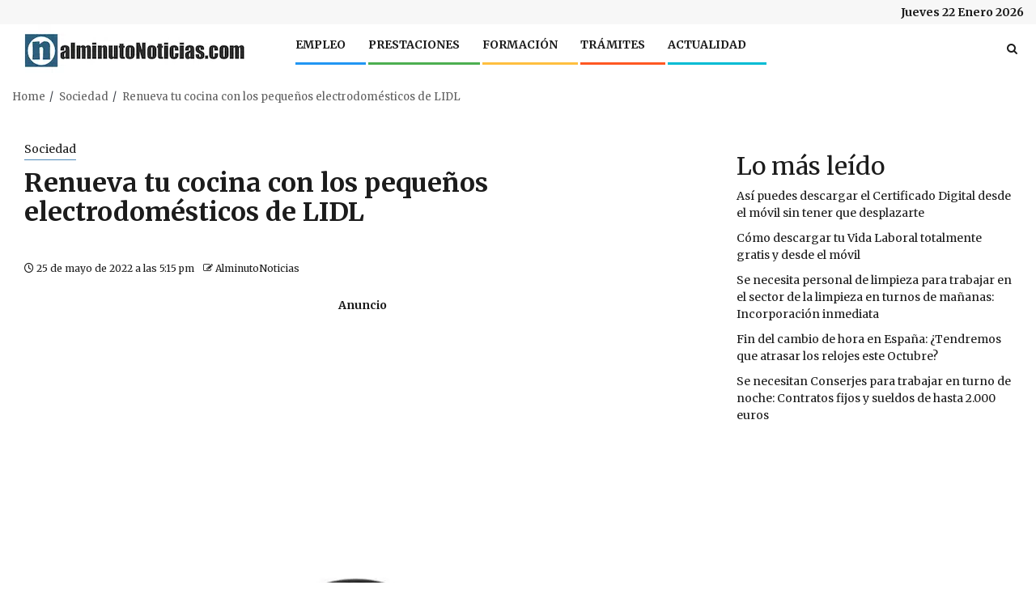

--- FILE ---
content_type: text/html; charset=UTF-8
request_url: https://alminutonoticias.com/sociedad/pequenos-electrodomesticos-lidl/
body_size: 24827
content:
    <!doctype html>
<html lang="es">
    <head>
        <meta charset="UTF-8">
        <meta name="viewport" content="width=device-width, initial-scale=1">
        <link rel="profile" href="http://gmpg.org/xfn/11">

        <meta name='robots' content='index, follow, max-image-preview:large, max-snippet:-1, max-video-preview:-1' />

	<!-- This site is optimized with the Yoast SEO Premium plugin v23.4 (Yoast SEO v24.9) - https://yoast.com/wordpress/plugins/seo/ -->
	<title>Vuelven los pequeños electrodomésticos Lidl a un precio increible</title><link rel="preload" as="image" imagesrcset="https://alminutonoticias.com/wp-content/uploads/2022/05/pequeños-electrodomésticos-Lidl.jpeg.avif 1200w, https://alminutonoticias.com/wp-content/uploads/2022/05/pequeños-electrodomésticos-Lidl-768x432.jpeg.avif 768w" imagesizes="(max-width: 1024px) 100vw, 1024px" fetchpriority="high">
	<meta name="description" content="Estos son los pequeños electrodomésticos Lidl que no te puedes perder esta semana ya que están rebajados a unos precios increíbles" />
	<link rel="canonical" href="https://alminutonoticias.com/sociedad/pequenos-electrodomesticos-lidl/" />
	<meta property="og:locale" content="es_ES" />
	<meta property="og:type" content="article" />
	<meta property="og:title" content="Renueva tu cocina con los pequeños electrodomésticos de LIDL" />
	<meta property="og:description" content="Estos son los pequeños electrodomésticos Lidl que no te puedes perder esta semana ya que están rebajados a unos precios increíbles" />
	<meta property="og:url" content="https://alminutonoticias.com/sociedad/pequenos-electrodomesticos-lidl/" />
	<meta property="og:site_name" content="AlMinutoNoticias" />
	<meta property="article:publisher" content="https://www.facebook.com/alminutoNoticiasdiario" />
	<meta property="article:author" content="https://www.facebook.com/alminutoNoticias.Sevilla" />
	<meta property="article:published_time" content="2022-05-25T16:15:14+00:00" />
	<meta property="article:modified_time" content="2022-05-25T16:17:31+00:00" />
	<meta property="og:image" content="https://alminutonoticias.com/wp-content/uploads/2022/05/pequeños-electrodomésticos-Lidl.jpeg" />
	<meta property="og:image:width" content="1200" />
	<meta property="og:image:height" content="675" />
	<meta property="og:image:type" content="image/jpeg" />
	<meta name="author" content="AlminutoNoticias" />
	<meta name="twitter:card" content="summary_large_image" />
	<meta name="twitter:creator" content="@AlMinutoNotici1" />
	<meta name="twitter:site" content="@AlMinutoNotici1" />
	<meta name="twitter:label1" content="Escrito por" />
	<meta name="twitter:data1" content="AlminutoNoticias" />
	<meta name="twitter:label2" content="Tiempo de lectura" />
	<meta name="twitter:data2" content="5 minutos" />
	<script type="application/ld+json" class="yoast-schema-graph">{"@context":"https://schema.org","@graph":[{"@type":"NewsArticle","@id":"https://alminutonoticias.com/sociedad/pequenos-electrodomesticos-lidl/#article","isPartOf":{"@id":"https://alminutonoticias.com/sociedad/pequenos-electrodomesticos-lidl/"},"author":{"name":"AlminutoNoticias","@id":"https://alminutonoticias.com/#/schema/person/f6682f0050ed87846b587253cd5a5057"},"headline":"Renueva tu cocina con los pequeños electrodomésticos de LIDL","datePublished":"2022-05-25T16:15:14+00:00","dateModified":"2022-05-25T16:17:31+00:00","mainEntityOfPage":{"@id":"https://alminutonoticias.com/sociedad/pequenos-electrodomesticos-lidl/"},"wordCount":830,"publisher":{"@id":"https://alminutonoticias.com/#organization"},"image":{"@id":"https://alminutonoticias.com/sociedad/pequenos-electrodomesticos-lidl/#primaryimage"},"thumbnailUrl":"https://alminutonoticias.com/wp-content/uploads/2022/05/pequeños-electrodomésticos-Lidl.jpeg","keywords":["Empleo en Lidl"],"articleSection":["Sociedad"],"inLanguage":"es","copyrightYear":"2022","copyrightHolder":{"@id":"https://alminutonoticias.com/#organization"}},{"@type":["WebPage","ItemPage"],"@id":"https://alminutonoticias.com/sociedad/pequenos-electrodomesticos-lidl/","url":"https://alminutonoticias.com/sociedad/pequenos-electrodomesticos-lidl/","name":"Vuelven los pequeños electrodomésticos Lidl a un precio increible","isPartOf":{"@id":"https://alminutonoticias.com/#website"},"primaryImageOfPage":{"@id":"https://alminutonoticias.com/sociedad/pequenos-electrodomesticos-lidl/#primaryimage"},"image":{"@id":"https://alminutonoticias.com/sociedad/pequenos-electrodomesticos-lidl/#primaryimage"},"thumbnailUrl":"https://alminutonoticias.com/wp-content/uploads/2022/05/pequeños-electrodomésticos-Lidl.jpeg","datePublished":"2022-05-25T16:15:14+00:00","dateModified":"2022-05-25T16:17:31+00:00","description":"Estos son los pequeños electrodomésticos Lidl que no te puedes perder esta semana ya que están rebajados a unos precios increíbles","breadcrumb":{"@id":"https://alminutonoticias.com/sociedad/pequenos-electrodomesticos-lidl/#breadcrumb"},"inLanguage":"es","potentialAction":[{"@type":"ReadAction","target":["https://alminutonoticias.com/sociedad/pequenos-electrodomesticos-lidl/"]}]},{"@type":"ImageObject","inLanguage":"es","@id":"https://alminutonoticias.com/sociedad/pequenos-electrodomesticos-lidl/#primaryimage","url":"https://alminutonoticias.com/wp-content/uploads/2022/05/pequeños-electrodomésticos-Lidl.jpeg","contentUrl":"https://alminutonoticias.com/wp-content/uploads/2022/05/pequeños-electrodomésticos-Lidl.jpeg","width":1200,"height":675,"caption":"pequeños electrodomésticos Lidl"},{"@type":"BreadcrumbList","@id":"https://alminutonoticias.com/sociedad/pequenos-electrodomesticos-lidl/#breadcrumb","itemListElement":[{"@type":"ListItem","position":1,"name":"AlMinutoNoticias","item":"https://alminutonoticias.com/"},{"@type":"ListItem","position":2,"name":"Sociedad","item":"https://alminutonoticias.com/sociedad/"},{"@type":"ListItem","position":3,"name":"Renueva tu cocina con los pequeños electrodomésticos de LIDL"}]},{"@type":"WebSite","@id":"https://alminutonoticias.com/#website","url":"https://alminutonoticias.com/","name":"AlminutoNoticias","description":"AlMinutoNoticias - Portal web de Noticias en Ofertas de Empleo, Prestaciones, Ayudas y Trámites además de toda la Actualidad en España","publisher":{"@id":"https://alminutonoticias.com/#organization"},"potentialAction":[{"@type":"SearchAction","target":{"@type":"EntryPoint","urlTemplate":"https://alminutonoticias.com/?s={search_term_string}"},"query-input":{"@type":"PropertyValueSpecification","valueRequired":true,"valueName":"search_term_string"}}],"inLanguage":"es"},{"@type":"Organization","@id":"https://alminutonoticias.com/#organization","name":"AlminutoNoticias","url":"https://alminutonoticias.com/","logo":{"@type":"ImageObject","inLanguage":"es","@id":"https://alminutonoticias.com/#/schema/logo/image/","url":"https://alminutonoticias.com/wp-content/uploads/2023/06/favicon.alminutonoticias.png","contentUrl":"https://alminutonoticias.com/wp-content/uploads/2023/06/favicon.alminutonoticias.png","width":250,"height":250,"caption":"AlminutoNoticias"},"image":{"@id":"https://alminutonoticias.com/#/schema/logo/image/"},"sameAs":["https://www.facebook.com/alminutoNoticiasdiario","https://x.com/AlMinutoNotici1","https://www.tiktok.com/@alminutonoticias","https://www.linkedin.com/company/al-minuto-noticias/","https://www.instagram.com/alminuto.noticias/"]},{"@type":"Person","@id":"https://alminutonoticias.com/#/schema/person/f6682f0050ed87846b587253cd5a5057","name":"AlminutoNoticias","image":{"@type":"ImageObject","inLanguage":"es","@id":"https://alminutonoticias.com/#/schema/person/image/","url":"https://secure.gravatar.com/avatar/ed0f4f690f2b32f7eb19f7fac54a1b50cd071076c6655993bf4e9501108ac557?s=96&d=mm&r=g","contentUrl":"https://secure.gravatar.com/avatar/ed0f4f690f2b32f7eb19f7fac54a1b50cd071076c6655993bf4e9501108ac557?s=96&d=mm&r=g","caption":"AlminutoNoticias"},"sameAs":["https://alminutonoticias.com/","https://www.facebook.com/alminutoNoticias.Sevilla","https://www.instagram.com/alminuto.noticias/","https://www.linkedin.com/company/86313414/admin/","https://x.com/AlMinutoNotici1"]}]}</script>
	<!-- / Yoast SEO Premium plugin. -->


<link rel='dns-prefetch' href='//fonts.googleapis.com' />
<link rel='dns-prefetch' href='//img.youtube.com' />
<link rel='dns-prefetch' href='//www.youtube.com' />
<link rel='dns-prefetch' href='//fonts.gstatic.com' />
<link rel='dns-prefetch' href='//ajax.googleapis.com' />
<link rel='dns-prefetch' href='//apis.google.com' />
<link rel='dns-prefetch' href='//google-analytics.com' />
<link rel='dns-prefetch' href='//www.google-analytics.com' />
<link rel='dns-prefetch' href='//ssl.google-analytics.com' />
<link rel='dns-prefetch' href='//youtube.com' />
<link rel='dns-prefetch' href='//api.pinterest.com' />
<link rel='dns-prefetch' href='//connect.facebook.net' />
<link rel='dns-prefetch' href='//platform.twitter.com' />
<link rel='dns-prefetch' href='//syndication.twitter.com' />
<link rel='dns-prefetch' href='//platform.instagram.com' />
<link rel='dns-prefetch' href='//s.gravatar.com' />
<link rel='dns-prefetch' href='//s0.wp.com' />
<link rel='dns-prefetch' href='//stats.wp.com' />
<link rel='dns-prefetch' href='//l.ytimg.com' />
<link rel='dns-prefetch' href='//l.stimg.com' />
<link rel='dns-prefetch' href='//googleads.g.doubleclick.net' />
<link rel='dns-prefetch' href='//youtu.be' />
<link rel='dns-prefetch' href='//static.doubleclick.net' />
<link rel="alternate" type="application/rss+xml" title="AlMinutoNoticias &raquo; Feed" href="https://alminutonoticias.com/feed/" />
<link rel="alternate" type="application/rss+xml" title="AlMinutoNoticias &raquo; Feed de los comentarios" href="https://alminutonoticias.com/comments/feed/" />
<link rel="alternate" title="oEmbed (JSON)" type="application/json+oembed" href="https://alminutonoticias.com/wp-json/oembed/1.0/embed?url=https%3A%2F%2Falminutonoticias.com%2Fsociedad%2Fpequenos-electrodomesticos-lidl%2F" />
<link rel="alternate" title="oEmbed (XML)" type="text/xml+oembed" href="https://alminutonoticias.com/wp-json/oembed/1.0/embed?url=https%3A%2F%2Falminutonoticias.com%2Fsociedad%2Fpequenos-electrodomesticos-lidl%2F&#038;format=xml" />
<style id='wp-img-auto-sizes-contain-inline-css' type='text/css'>
img:is([sizes=auto i],[sizes^="auto," i]){contain-intrinsic-size:3000px 1500px}
/*# sourceURL=wp-img-auto-sizes-contain-inline-css */
</style>
<link rel='stylesheet' id='pt-cv-public-style-css' href='https://alminutonoticias.com/wp-content/plugins/content-views-query-and-display-post-page/public/assets/css/cv.css?ver=4.1' type='text/css' media='all' />
<link rel='stylesheet' id='pt-cv-public-pro-style-css' href='https://alminutonoticias.com/wp-content/plugins/pt-content-views-pro/public/assets/css/cvpro.min.css?ver=6.2' type='text/css' media='all' />
<style id='wp-emoji-styles-inline-css' type='text/css'>

	img.wp-smiley, img.emoji {
		display: inline !important;
		border: none !important;
		box-shadow: none !important;
		height: 1em !important;
		width: 1em !important;
		margin: 0 0.07em !important;
		vertical-align: -0.1em !important;
		background: none !important;
		padding: 0 !important;
	}
/*# sourceURL=wp-emoji-styles-inline-css */
</style>
<style id='wp-block-library-inline-css' type='text/css'>
:root{--wp-block-synced-color:#7a00df;--wp-block-synced-color--rgb:122,0,223;--wp-bound-block-color:var(--wp-block-synced-color);--wp-editor-canvas-background:#ddd;--wp-admin-theme-color:#007cba;--wp-admin-theme-color--rgb:0,124,186;--wp-admin-theme-color-darker-10:#006ba1;--wp-admin-theme-color-darker-10--rgb:0,107,160.5;--wp-admin-theme-color-darker-20:#005a87;--wp-admin-theme-color-darker-20--rgb:0,90,135;--wp-admin-border-width-focus:2px}@media (min-resolution:192dpi){:root{--wp-admin-border-width-focus:1.5px}}.wp-element-button{cursor:pointer}:root .has-very-light-gray-background-color{background-color:#eee}:root .has-very-dark-gray-background-color{background-color:#313131}:root .has-very-light-gray-color{color:#eee}:root .has-very-dark-gray-color{color:#313131}:root .has-vivid-green-cyan-to-vivid-cyan-blue-gradient-background{background:linear-gradient(135deg,#00d084,#0693e3)}:root .has-purple-crush-gradient-background{background:linear-gradient(135deg,#34e2e4,#4721fb 50%,#ab1dfe)}:root .has-hazy-dawn-gradient-background{background:linear-gradient(135deg,#faaca8,#dad0ec)}:root .has-subdued-olive-gradient-background{background:linear-gradient(135deg,#fafae1,#67a671)}:root .has-atomic-cream-gradient-background{background:linear-gradient(135deg,#fdd79a,#004a59)}:root .has-nightshade-gradient-background{background:linear-gradient(135deg,#330968,#31cdcf)}:root .has-midnight-gradient-background{background:linear-gradient(135deg,#020381,#2874fc)}:root{--wp--preset--font-size--normal:16px;--wp--preset--font-size--huge:42px}.has-regular-font-size{font-size:1em}.has-larger-font-size{font-size:2.625em}.has-normal-font-size{font-size:var(--wp--preset--font-size--normal)}.has-huge-font-size{font-size:var(--wp--preset--font-size--huge)}.has-text-align-center{text-align:center}.has-text-align-left{text-align:left}.has-text-align-right{text-align:right}.has-fit-text{white-space:nowrap!important}#end-resizable-editor-section{display:none}.aligncenter{clear:both}.items-justified-left{justify-content:flex-start}.items-justified-center{justify-content:center}.items-justified-right{justify-content:flex-end}.items-justified-space-between{justify-content:space-between}.screen-reader-text{border:0;clip-path:inset(50%);height:1px;margin:-1px;overflow:hidden;padding:0;position:absolute;width:1px;word-wrap:normal!important}.screen-reader-text:focus{background-color:#ddd;clip-path:none;color:#444;display:block;font-size:1em;height:auto;left:5px;line-height:normal;padding:15px 23px 14px;text-decoration:none;top:5px;width:auto;z-index:100000}html :where(.has-border-color){border-style:solid}html :where([style*=border-top-color]){border-top-style:solid}html :where([style*=border-right-color]){border-right-style:solid}html :where([style*=border-bottom-color]){border-bottom-style:solid}html :where([style*=border-left-color]){border-left-style:solid}html :where([style*=border-width]){border-style:solid}html :where([style*=border-top-width]){border-top-style:solid}html :where([style*=border-right-width]){border-right-style:solid}html :where([style*=border-bottom-width]){border-bottom-style:solid}html :where([style*=border-left-width]){border-left-style:solid}html :where(img[class*=wp-image-]){height:auto;max-width:100%}:where(figure){margin:0 0 1em}html :where(.is-position-sticky){--wp-admin--admin-bar--position-offset:var(--wp-admin--admin-bar--height,0px)}@media screen and (max-width:600px){html :where(.is-position-sticky){--wp-admin--admin-bar--position-offset:0px}}

/*# sourceURL=wp-block-library-inline-css */
</style><style id='wp-block-heading-inline-css' type='text/css'>
h1:where(.wp-block-heading).has-background,h2:where(.wp-block-heading).has-background,h3:where(.wp-block-heading).has-background,h4:where(.wp-block-heading).has-background,h5:where(.wp-block-heading).has-background,h6:where(.wp-block-heading).has-background{padding:1.25em 2.375em}h1.has-text-align-left[style*=writing-mode]:where([style*=vertical-lr]),h1.has-text-align-right[style*=writing-mode]:where([style*=vertical-rl]),h2.has-text-align-left[style*=writing-mode]:where([style*=vertical-lr]),h2.has-text-align-right[style*=writing-mode]:where([style*=vertical-rl]),h3.has-text-align-left[style*=writing-mode]:where([style*=vertical-lr]),h3.has-text-align-right[style*=writing-mode]:where([style*=vertical-rl]),h4.has-text-align-left[style*=writing-mode]:where([style*=vertical-lr]),h4.has-text-align-right[style*=writing-mode]:where([style*=vertical-rl]),h5.has-text-align-left[style*=writing-mode]:where([style*=vertical-lr]),h5.has-text-align-right[style*=writing-mode]:where([style*=vertical-rl]),h6.has-text-align-left[style*=writing-mode]:where([style*=vertical-lr]),h6.has-text-align-right[style*=writing-mode]:where([style*=vertical-rl]){rotate:180deg}
/*# sourceURL=https://alminutonoticias.com/wp-includes/blocks/heading/style.min.css */
</style>
<style id='wp-block-image-inline-css' type='text/css'>
.wp-block-image>a,.wp-block-image>figure>a{display:inline-block}.wp-block-image img{box-sizing:border-box;height:auto;max-width:100%;vertical-align:bottom}@media not (prefers-reduced-motion){.wp-block-image img.hide{visibility:hidden}.wp-block-image img.show{animation:show-content-image .4s}}.wp-block-image[style*=border-radius] img,.wp-block-image[style*=border-radius]>a{border-radius:inherit}.wp-block-image.has-custom-border img{box-sizing:border-box}.wp-block-image.aligncenter{text-align:center}.wp-block-image.alignfull>a,.wp-block-image.alignwide>a{width:100%}.wp-block-image.alignfull img,.wp-block-image.alignwide img{height:auto;width:100%}.wp-block-image .aligncenter,.wp-block-image .alignleft,.wp-block-image .alignright,.wp-block-image.aligncenter,.wp-block-image.alignleft,.wp-block-image.alignright{display:table}.wp-block-image .aligncenter>figcaption,.wp-block-image .alignleft>figcaption,.wp-block-image .alignright>figcaption,.wp-block-image.aligncenter>figcaption,.wp-block-image.alignleft>figcaption,.wp-block-image.alignright>figcaption{caption-side:bottom;display:table-caption}.wp-block-image .alignleft{float:left;margin:.5em 1em .5em 0}.wp-block-image .alignright{float:right;margin:.5em 0 .5em 1em}.wp-block-image .aligncenter{margin-left:auto;margin-right:auto}.wp-block-image :where(figcaption){margin-bottom:1em;margin-top:.5em}.wp-block-image.is-style-circle-mask img{border-radius:9999px}@supports ((-webkit-mask-image:none) or (mask-image:none)) or (-webkit-mask-image:none){.wp-block-image.is-style-circle-mask img{border-radius:0;-webkit-mask-image:url('data:image/svg+xml;utf8,<svg viewBox="0 0 100 100" xmlns="http://www.w3.org/2000/svg"><circle cx="50" cy="50" r="50"/></svg>');mask-image:url('data:image/svg+xml;utf8,<svg viewBox="0 0 100 100" xmlns="http://www.w3.org/2000/svg"><circle cx="50" cy="50" r="50"/></svg>');mask-mode:alpha;-webkit-mask-position:center;mask-position:center;-webkit-mask-repeat:no-repeat;mask-repeat:no-repeat;-webkit-mask-size:contain;mask-size:contain}}:root :where(.wp-block-image.is-style-rounded img,.wp-block-image .is-style-rounded img){border-radius:9999px}.wp-block-image figure{margin:0}.wp-lightbox-container{display:flex;flex-direction:column;position:relative}.wp-lightbox-container img{cursor:zoom-in}.wp-lightbox-container img:hover+button{opacity:1}.wp-lightbox-container button{align-items:center;backdrop-filter:blur(16px) saturate(180%);background-color:#5a5a5a40;border:none;border-radius:4px;cursor:zoom-in;display:flex;height:20px;justify-content:center;opacity:0;padding:0;position:absolute;right:16px;text-align:center;top:16px;width:20px;z-index:100}@media not (prefers-reduced-motion){.wp-lightbox-container button{transition:opacity .2s ease}}.wp-lightbox-container button:focus-visible{outline:3px auto #5a5a5a40;outline:3px auto -webkit-focus-ring-color;outline-offset:3px}.wp-lightbox-container button:hover{cursor:pointer;opacity:1}.wp-lightbox-container button:focus{opacity:1}.wp-lightbox-container button:focus,.wp-lightbox-container button:hover,.wp-lightbox-container button:not(:hover):not(:active):not(.has-background){background-color:#5a5a5a40;border:none}.wp-lightbox-overlay{box-sizing:border-box;cursor:zoom-out;height:100vh;left:0;overflow:hidden;position:fixed;top:0;visibility:hidden;width:100%;z-index:100000}.wp-lightbox-overlay .close-button{align-items:center;cursor:pointer;display:flex;justify-content:center;min-height:40px;min-width:40px;padding:0;position:absolute;right:calc(env(safe-area-inset-right) + 16px);top:calc(env(safe-area-inset-top) + 16px);z-index:5000000}.wp-lightbox-overlay .close-button:focus,.wp-lightbox-overlay .close-button:hover,.wp-lightbox-overlay .close-button:not(:hover):not(:active):not(.has-background){background:none;border:none}.wp-lightbox-overlay .lightbox-image-container{height:var(--wp--lightbox-container-height);left:50%;overflow:hidden;position:absolute;top:50%;transform:translate(-50%,-50%);transform-origin:top left;width:var(--wp--lightbox-container-width);z-index:9999999999}.wp-lightbox-overlay .wp-block-image{align-items:center;box-sizing:border-box;display:flex;height:100%;justify-content:center;margin:0;position:relative;transform-origin:0 0;width:100%;z-index:3000000}.wp-lightbox-overlay .wp-block-image img{height:var(--wp--lightbox-image-height);min-height:var(--wp--lightbox-image-height);min-width:var(--wp--lightbox-image-width);width:var(--wp--lightbox-image-width)}.wp-lightbox-overlay .wp-block-image figcaption{display:none}.wp-lightbox-overlay button{background:none;border:none}.wp-lightbox-overlay .scrim{background-color:#fff;height:100%;opacity:.9;position:absolute;width:100%;z-index:2000000}.wp-lightbox-overlay.active{visibility:visible}@media not (prefers-reduced-motion){.wp-lightbox-overlay.active{animation:turn-on-visibility .25s both}.wp-lightbox-overlay.active img{animation:turn-on-visibility .35s both}.wp-lightbox-overlay.show-closing-animation:not(.active){animation:turn-off-visibility .35s both}.wp-lightbox-overlay.show-closing-animation:not(.active) img{animation:turn-off-visibility .25s both}.wp-lightbox-overlay.zoom.active{animation:none;opacity:1;visibility:visible}.wp-lightbox-overlay.zoom.active .lightbox-image-container{animation:lightbox-zoom-in .4s}.wp-lightbox-overlay.zoom.active .lightbox-image-container img{animation:none}.wp-lightbox-overlay.zoom.active .scrim{animation:turn-on-visibility .4s forwards}.wp-lightbox-overlay.zoom.show-closing-animation:not(.active){animation:none}.wp-lightbox-overlay.zoom.show-closing-animation:not(.active) .lightbox-image-container{animation:lightbox-zoom-out .4s}.wp-lightbox-overlay.zoom.show-closing-animation:not(.active) .lightbox-image-container img{animation:none}.wp-lightbox-overlay.zoom.show-closing-animation:not(.active) .scrim{animation:turn-off-visibility .4s forwards}}@keyframes show-content-image{0%{visibility:hidden}99%{visibility:hidden}to{visibility:visible}}@keyframes turn-on-visibility{0%{opacity:0}to{opacity:1}}@keyframes turn-off-visibility{0%{opacity:1;visibility:visible}99%{opacity:0;visibility:visible}to{opacity:0;visibility:hidden}}@keyframes lightbox-zoom-in{0%{transform:translate(calc((-100vw + var(--wp--lightbox-scrollbar-width))/2 + var(--wp--lightbox-initial-left-position)),calc(-50vh + var(--wp--lightbox-initial-top-position))) scale(var(--wp--lightbox-scale))}to{transform:translate(-50%,-50%) scale(1)}}@keyframes lightbox-zoom-out{0%{transform:translate(-50%,-50%) scale(1);visibility:visible}99%{visibility:visible}to{transform:translate(calc((-100vw + var(--wp--lightbox-scrollbar-width))/2 + var(--wp--lightbox-initial-left-position)),calc(-50vh + var(--wp--lightbox-initial-top-position))) scale(var(--wp--lightbox-scale));visibility:hidden}}
/*# sourceURL=https://alminutonoticias.com/wp-includes/blocks/image/style.min.css */
</style>
<style id='wp-block-image-theme-inline-css' type='text/css'>
:root :where(.wp-block-image figcaption){color:#555;font-size:13px;text-align:center}.is-dark-theme :root :where(.wp-block-image figcaption){color:#ffffffa6}.wp-block-image{margin:0 0 1em}
/*# sourceURL=https://alminutonoticias.com/wp-includes/blocks/image/theme.min.css */
</style>
<style id='wp-block-latest-posts-inline-css' type='text/css'>
.wp-block-latest-posts{box-sizing:border-box}.wp-block-latest-posts.alignleft{margin-right:2em}.wp-block-latest-posts.alignright{margin-left:2em}.wp-block-latest-posts.wp-block-latest-posts__list{list-style:none}.wp-block-latest-posts.wp-block-latest-posts__list li{clear:both;overflow-wrap:break-word}.wp-block-latest-posts.is-grid{display:flex;flex-wrap:wrap}.wp-block-latest-posts.is-grid li{margin:0 1.25em 1.25em 0;width:100%}@media (min-width:600px){.wp-block-latest-posts.columns-2 li{width:calc(50% - .625em)}.wp-block-latest-posts.columns-2 li:nth-child(2n){margin-right:0}.wp-block-latest-posts.columns-3 li{width:calc(33.33333% - .83333em)}.wp-block-latest-posts.columns-3 li:nth-child(3n){margin-right:0}.wp-block-latest-posts.columns-4 li{width:calc(25% - .9375em)}.wp-block-latest-posts.columns-4 li:nth-child(4n){margin-right:0}.wp-block-latest-posts.columns-5 li{width:calc(20% - 1em)}.wp-block-latest-posts.columns-5 li:nth-child(5n){margin-right:0}.wp-block-latest-posts.columns-6 li{width:calc(16.66667% - 1.04167em)}.wp-block-latest-posts.columns-6 li:nth-child(6n){margin-right:0}}:root :where(.wp-block-latest-posts.is-grid){padding:0}:root :where(.wp-block-latest-posts.wp-block-latest-posts__list){padding-left:0}.wp-block-latest-posts__post-author,.wp-block-latest-posts__post-date{display:block;font-size:.8125em}.wp-block-latest-posts__post-excerpt,.wp-block-latest-posts__post-full-content{margin-bottom:1em;margin-top:.5em}.wp-block-latest-posts__featured-image a{display:inline-block}.wp-block-latest-posts__featured-image img{height:auto;max-width:100%;width:auto}.wp-block-latest-posts__featured-image.alignleft{float:left;margin-right:1em}.wp-block-latest-posts__featured-image.alignright{float:right;margin-left:1em}.wp-block-latest-posts__featured-image.aligncenter{margin-bottom:1em;text-align:center}
/*# sourceURL=https://alminutonoticias.com/wp-includes/blocks/latest-posts/style.min.css */
</style>
<style id='wp-block-list-inline-css' type='text/css'>
ol,ul{box-sizing:border-box}:root :where(.wp-block-list.has-background){padding:1.25em 2.375em}
/*# sourceURL=https://alminutonoticias.com/wp-includes/blocks/list/style.min.css */
</style>
<style id='wp-block-group-inline-css' type='text/css'>
.wp-block-group{box-sizing:border-box}:where(.wp-block-group.wp-block-group-is-layout-constrained){position:relative}
/*# sourceURL=https://alminutonoticias.com/wp-includes/blocks/group/style.min.css */
</style>
<style id='wp-block-group-theme-inline-css' type='text/css'>
:where(.wp-block-group.has-background){padding:1.25em 2.375em}
/*# sourceURL=https://alminutonoticias.com/wp-includes/blocks/group/theme.min.css */
</style>
<style id='wp-block-paragraph-inline-css' type='text/css'>
.is-small-text{font-size:.875em}.is-regular-text{font-size:1em}.is-large-text{font-size:2.25em}.is-larger-text{font-size:3em}.has-drop-cap:not(:focus):first-letter{float:left;font-size:8.4em;font-style:normal;font-weight:100;line-height:.68;margin:.05em .1em 0 0;text-transform:uppercase}body.rtl .has-drop-cap:not(:focus):first-letter{float:none;margin-left:.1em}p.has-drop-cap.has-background{overflow:hidden}:root :where(p.has-background){padding:1.25em 2.375em}:where(p.has-text-color:not(.has-link-color)) a{color:inherit}p.has-text-align-left[style*="writing-mode:vertical-lr"],p.has-text-align-right[style*="writing-mode:vertical-rl"]{rotate:180deg}
/*# sourceURL=https://alminutonoticias.com/wp-includes/blocks/paragraph/style.min.css */
</style>
<style id='wp-block-separator-inline-css' type='text/css'>
@charset "UTF-8";.wp-block-separator{border:none;border-top:2px solid}:root :where(.wp-block-separator.is-style-dots){height:auto;line-height:1;text-align:center}:root :where(.wp-block-separator.is-style-dots):before{color:currentColor;content:"···";font-family:serif;font-size:1.5em;letter-spacing:2em;padding-left:2em}.wp-block-separator.is-style-dots{background:none!important;border:none!important}
/*# sourceURL=https://alminutonoticias.com/wp-includes/blocks/separator/style.min.css */
</style>
<style id='wp-block-separator-theme-inline-css' type='text/css'>
.wp-block-separator.has-css-opacity{opacity:.4}.wp-block-separator{border:none;border-bottom:2px solid;margin-left:auto;margin-right:auto}.wp-block-separator.has-alpha-channel-opacity{opacity:1}.wp-block-separator:not(.is-style-wide):not(.is-style-dots){width:100px}.wp-block-separator.has-background:not(.is-style-dots){border-bottom:none;height:1px}.wp-block-separator.has-background:not(.is-style-wide):not(.is-style-dots){height:2px}
/*# sourceURL=https://alminutonoticias.com/wp-includes/blocks/separator/theme.min.css */
</style>
<style id='global-styles-inline-css' type='text/css'>
:root{--wp--preset--aspect-ratio--square: 1;--wp--preset--aspect-ratio--4-3: 4/3;--wp--preset--aspect-ratio--3-4: 3/4;--wp--preset--aspect-ratio--3-2: 3/2;--wp--preset--aspect-ratio--2-3: 2/3;--wp--preset--aspect-ratio--16-9: 16/9;--wp--preset--aspect-ratio--9-16: 9/16;--wp--preset--color--black: #000000;--wp--preset--color--cyan-bluish-gray: #abb8c3;--wp--preset--color--white: #ffffff;--wp--preset--color--pale-pink: #f78da7;--wp--preset--color--vivid-red: #cf2e2e;--wp--preset--color--luminous-vivid-orange: #ff6900;--wp--preset--color--luminous-vivid-amber: #fcb900;--wp--preset--color--light-green-cyan: #7bdcb5;--wp--preset--color--vivid-green-cyan: #00d084;--wp--preset--color--pale-cyan-blue: #8ed1fc;--wp--preset--color--vivid-cyan-blue: #0693e3;--wp--preset--color--vivid-purple: #9b51e0;--wp--preset--gradient--vivid-cyan-blue-to-vivid-purple: linear-gradient(135deg,rgb(6,147,227) 0%,rgb(155,81,224) 100%);--wp--preset--gradient--light-green-cyan-to-vivid-green-cyan: linear-gradient(135deg,rgb(122,220,180) 0%,rgb(0,208,130) 100%);--wp--preset--gradient--luminous-vivid-amber-to-luminous-vivid-orange: linear-gradient(135deg,rgb(252,185,0) 0%,rgb(255,105,0) 100%);--wp--preset--gradient--luminous-vivid-orange-to-vivid-red: linear-gradient(135deg,rgb(255,105,0) 0%,rgb(207,46,46) 100%);--wp--preset--gradient--very-light-gray-to-cyan-bluish-gray: linear-gradient(135deg,rgb(238,238,238) 0%,rgb(169,184,195) 100%);--wp--preset--gradient--cool-to-warm-spectrum: linear-gradient(135deg,rgb(74,234,220) 0%,rgb(151,120,209) 20%,rgb(207,42,186) 40%,rgb(238,44,130) 60%,rgb(251,105,98) 80%,rgb(254,248,76) 100%);--wp--preset--gradient--blush-light-purple: linear-gradient(135deg,rgb(255,206,236) 0%,rgb(152,150,240) 100%);--wp--preset--gradient--blush-bordeaux: linear-gradient(135deg,rgb(254,205,165) 0%,rgb(254,45,45) 50%,rgb(107,0,62) 100%);--wp--preset--gradient--luminous-dusk: linear-gradient(135deg,rgb(255,203,112) 0%,rgb(199,81,192) 50%,rgb(65,88,208) 100%);--wp--preset--gradient--pale-ocean: linear-gradient(135deg,rgb(255,245,203) 0%,rgb(182,227,212) 50%,rgb(51,167,181) 100%);--wp--preset--gradient--electric-grass: linear-gradient(135deg,rgb(202,248,128) 0%,rgb(113,206,126) 100%);--wp--preset--gradient--midnight: linear-gradient(135deg,rgb(2,3,129) 0%,rgb(40,116,252) 100%);--wp--preset--font-size--small: 13px;--wp--preset--font-size--medium: 20px;--wp--preset--font-size--large: 36px;--wp--preset--font-size--x-large: 42px;--wp--preset--spacing--20: 0.44rem;--wp--preset--spacing--30: 0.67rem;--wp--preset--spacing--40: 1rem;--wp--preset--spacing--50: 1.5rem;--wp--preset--spacing--60: 2.25rem;--wp--preset--spacing--70: 3.38rem;--wp--preset--spacing--80: 5.06rem;--wp--preset--shadow--natural: 6px 6px 9px rgba(0, 0, 0, 0.2);--wp--preset--shadow--deep: 12px 12px 50px rgba(0, 0, 0, 0.4);--wp--preset--shadow--sharp: 6px 6px 0px rgba(0, 0, 0, 0.2);--wp--preset--shadow--outlined: 6px 6px 0px -3px rgb(255, 255, 255), 6px 6px rgb(0, 0, 0);--wp--preset--shadow--crisp: 6px 6px 0px rgb(0, 0, 0);}:root { --wp--style--global--content-size: 740px;--wp--style--global--wide-size: 1300px; }:where(body) { margin: 0; }.wp-site-blocks > .alignleft { float: left; margin-right: 2em; }.wp-site-blocks > .alignright { float: right; margin-left: 2em; }.wp-site-blocks > .aligncenter { justify-content: center; margin-left: auto; margin-right: auto; }:where(.wp-site-blocks) > * { margin-block-start: 24px; margin-block-end: 0; }:where(.wp-site-blocks) > :first-child { margin-block-start: 0; }:where(.wp-site-blocks) > :last-child { margin-block-end: 0; }:root { --wp--style--block-gap: 24px; }:root :where(.is-layout-flow) > :first-child{margin-block-start: 0;}:root :where(.is-layout-flow) > :last-child{margin-block-end: 0;}:root :where(.is-layout-flow) > *{margin-block-start: 24px;margin-block-end: 0;}:root :where(.is-layout-constrained) > :first-child{margin-block-start: 0;}:root :where(.is-layout-constrained) > :last-child{margin-block-end: 0;}:root :where(.is-layout-constrained) > *{margin-block-start: 24px;margin-block-end: 0;}:root :where(.is-layout-flex){gap: 24px;}:root :where(.is-layout-grid){gap: 24px;}.is-layout-flow > .alignleft{float: left;margin-inline-start: 0;margin-inline-end: 2em;}.is-layout-flow > .alignright{float: right;margin-inline-start: 2em;margin-inline-end: 0;}.is-layout-flow > .aligncenter{margin-left: auto !important;margin-right: auto !important;}.is-layout-constrained > .alignleft{float: left;margin-inline-start: 0;margin-inline-end: 2em;}.is-layout-constrained > .alignright{float: right;margin-inline-start: 2em;margin-inline-end: 0;}.is-layout-constrained > .aligncenter{margin-left: auto !important;margin-right: auto !important;}.is-layout-constrained > :where(:not(.alignleft):not(.alignright):not(.alignfull)){max-width: var(--wp--style--global--content-size);margin-left: auto !important;margin-right: auto !important;}.is-layout-constrained > .alignwide{max-width: var(--wp--style--global--wide-size);}body .is-layout-flex{display: flex;}.is-layout-flex{flex-wrap: wrap;align-items: center;}.is-layout-flex > :is(*, div){margin: 0;}body .is-layout-grid{display: grid;}.is-layout-grid > :is(*, div){margin: 0;}body{padding-top: 0px;padding-right: 0px;padding-bottom: 0px;padding-left: 0px;}a:where(:not(.wp-element-button)){text-decoration: none;}:root :where(.wp-element-button, .wp-block-button__link){background-color: #32373c;border-width: 0;color: #fff;font-family: inherit;font-size: inherit;font-style: inherit;font-weight: inherit;letter-spacing: inherit;line-height: inherit;padding-top: calc(0.667em + 2px);padding-right: calc(1.333em + 2px);padding-bottom: calc(0.667em + 2px);padding-left: calc(1.333em + 2px);text-decoration: none;text-transform: inherit;}.has-black-color{color: var(--wp--preset--color--black) !important;}.has-cyan-bluish-gray-color{color: var(--wp--preset--color--cyan-bluish-gray) !important;}.has-white-color{color: var(--wp--preset--color--white) !important;}.has-pale-pink-color{color: var(--wp--preset--color--pale-pink) !important;}.has-vivid-red-color{color: var(--wp--preset--color--vivid-red) !important;}.has-luminous-vivid-orange-color{color: var(--wp--preset--color--luminous-vivid-orange) !important;}.has-luminous-vivid-amber-color{color: var(--wp--preset--color--luminous-vivid-amber) !important;}.has-light-green-cyan-color{color: var(--wp--preset--color--light-green-cyan) !important;}.has-vivid-green-cyan-color{color: var(--wp--preset--color--vivid-green-cyan) !important;}.has-pale-cyan-blue-color{color: var(--wp--preset--color--pale-cyan-blue) !important;}.has-vivid-cyan-blue-color{color: var(--wp--preset--color--vivid-cyan-blue) !important;}.has-vivid-purple-color{color: var(--wp--preset--color--vivid-purple) !important;}.has-black-background-color{background-color: var(--wp--preset--color--black) !important;}.has-cyan-bluish-gray-background-color{background-color: var(--wp--preset--color--cyan-bluish-gray) !important;}.has-white-background-color{background-color: var(--wp--preset--color--white) !important;}.has-pale-pink-background-color{background-color: var(--wp--preset--color--pale-pink) !important;}.has-vivid-red-background-color{background-color: var(--wp--preset--color--vivid-red) !important;}.has-luminous-vivid-orange-background-color{background-color: var(--wp--preset--color--luminous-vivid-orange) !important;}.has-luminous-vivid-amber-background-color{background-color: var(--wp--preset--color--luminous-vivid-amber) !important;}.has-light-green-cyan-background-color{background-color: var(--wp--preset--color--light-green-cyan) !important;}.has-vivid-green-cyan-background-color{background-color: var(--wp--preset--color--vivid-green-cyan) !important;}.has-pale-cyan-blue-background-color{background-color: var(--wp--preset--color--pale-cyan-blue) !important;}.has-vivid-cyan-blue-background-color{background-color: var(--wp--preset--color--vivid-cyan-blue) !important;}.has-vivid-purple-background-color{background-color: var(--wp--preset--color--vivid-purple) !important;}.has-black-border-color{border-color: var(--wp--preset--color--black) !important;}.has-cyan-bluish-gray-border-color{border-color: var(--wp--preset--color--cyan-bluish-gray) !important;}.has-white-border-color{border-color: var(--wp--preset--color--white) !important;}.has-pale-pink-border-color{border-color: var(--wp--preset--color--pale-pink) !important;}.has-vivid-red-border-color{border-color: var(--wp--preset--color--vivid-red) !important;}.has-luminous-vivid-orange-border-color{border-color: var(--wp--preset--color--luminous-vivid-orange) !important;}.has-luminous-vivid-amber-border-color{border-color: var(--wp--preset--color--luminous-vivid-amber) !important;}.has-light-green-cyan-border-color{border-color: var(--wp--preset--color--light-green-cyan) !important;}.has-vivid-green-cyan-border-color{border-color: var(--wp--preset--color--vivid-green-cyan) !important;}.has-pale-cyan-blue-border-color{border-color: var(--wp--preset--color--pale-cyan-blue) !important;}.has-vivid-cyan-blue-border-color{border-color: var(--wp--preset--color--vivid-cyan-blue) !important;}.has-vivid-purple-border-color{border-color: var(--wp--preset--color--vivid-purple) !important;}.has-vivid-cyan-blue-to-vivid-purple-gradient-background{background: var(--wp--preset--gradient--vivid-cyan-blue-to-vivid-purple) !important;}.has-light-green-cyan-to-vivid-green-cyan-gradient-background{background: var(--wp--preset--gradient--light-green-cyan-to-vivid-green-cyan) !important;}.has-luminous-vivid-amber-to-luminous-vivid-orange-gradient-background{background: var(--wp--preset--gradient--luminous-vivid-amber-to-luminous-vivid-orange) !important;}.has-luminous-vivid-orange-to-vivid-red-gradient-background{background: var(--wp--preset--gradient--luminous-vivid-orange-to-vivid-red) !important;}.has-very-light-gray-to-cyan-bluish-gray-gradient-background{background: var(--wp--preset--gradient--very-light-gray-to-cyan-bluish-gray) !important;}.has-cool-to-warm-spectrum-gradient-background{background: var(--wp--preset--gradient--cool-to-warm-spectrum) !important;}.has-blush-light-purple-gradient-background{background: var(--wp--preset--gradient--blush-light-purple) !important;}.has-blush-bordeaux-gradient-background{background: var(--wp--preset--gradient--blush-bordeaux) !important;}.has-luminous-dusk-gradient-background{background: var(--wp--preset--gradient--luminous-dusk) !important;}.has-pale-ocean-gradient-background{background: var(--wp--preset--gradient--pale-ocean) !important;}.has-electric-grass-gradient-background{background: var(--wp--preset--gradient--electric-grass) !important;}.has-midnight-gradient-background{background: var(--wp--preset--gradient--midnight) !important;}.has-small-font-size{font-size: var(--wp--preset--font-size--small) !important;}.has-medium-font-size{font-size: var(--wp--preset--font-size--medium) !important;}.has-large-font-size{font-size: var(--wp--preset--font-size--large) !important;}.has-x-large-font-size{font-size: var(--wp--preset--font-size--x-large) !important;}
/*# sourceURL=global-styles-inline-css */
</style>

<link rel='stylesheet' id='ads-for-wp-front-css-css' href='https://alminutonoticias.com/wp-content/plugins/ads-for-wp/public/assets/css/adsforwp-front.min.css?ver=1.9.31' type='text/css' media='all' />
<link rel='stylesheet' id='gn-frontend-gnfollow-style-css' href='https://alminutonoticias.com/wp-content/plugins/gn-publisher/assets/css/gn-frontend-gnfollow.min.css?ver=1.5.21' type='text/css' media='all' />
<link rel='stylesheet' id='parent-style-css' href='https://alminutonoticias.com/wp-content/themes/newsphere-pro/style.css?ver=6.9' type='text/css' media='all' />
<link rel='stylesheet' id='aft-icons-css' href='https://alminutonoticias.com/wp-content/themes/newsphere-pro/assets/icons/style.css?ver=6.9' type='text/css' media='all' />
<link rel='stylesheet' id='bootstrap-css' href='https://alminutonoticias.com/wp-content/themes/newsphere-pro/assets/bootstrap/css/bootstrap.min.css?ver=6.9' type='text/css' media='all' />
<link rel='stylesheet' id='swiper-slider-css' href='https://alminutonoticias.com/wp-content/themes/newsphere-pro/assets/swiper/css/swiper.min.css?ver=6.9' type='text/css' media='all' />
<link rel='stylesheet' id='sidr-css' href='https://alminutonoticias.com/wp-content/themes/newsphere-pro/assets/sidr/css/sidr.bare.css?ver=6.9' type='text/css' media='all' />
<link rel='stylesheet' id='magnific-popup-css' href='https://alminutonoticias.com/wp-content/themes/newsphere-pro/assets/magnific-popup/magnific-popup.css?ver=6.9' type='text/css' media='all' />
<link rel='stylesheet' id='newsphere-google-fonts-css' href='https://fonts.googleapis.com/css?family=Merriweather:400,400italic,300,900,700|Merriweather:400,400italic,300,900,700&#038;subset=latin,latin-ext' type='text/css' media='all' />
<link rel='stylesheet' id='newsphere-style-css' href='https://alminutonoticias.com/wp-content/themes/newsphere-pro-child/style.css?ver=1.0.0' type='text/css' media='all' />
<style id='newsphere-style-inline-css' type='text/css'>

            body.aft-default-mode .newsphere-pagination span.load-btn,
        body.aft-default-mode blockquote:before,
        body.aft-default-mode.single-post:not(.aft-single-full-header) .entry-header span.min-read-post-format .af-post-format i,
        body.aft-default-mode .main-navigation ul.children li a, 
        body.aft-default-mode .main-navigation ul .sub-menu li a,
        body.aft-default-mode .read-details .entry-meta span a,
        body.aft-default-mode .read-details .entry-meta span,
        body.aft-default-mode h4.af-author-display-name,
        body.aft-default-mode #wp-calendar caption,
        body.aft-default-mode ul.trail-items li a,
        body.aft-default-mode {
        color: #4a4a4a;
        }

        body.aft-default-mode.single-post:not(.aft-single-full-header) .entry-header span.min-read-post-format .af-post-format i:after{
        border-color: #4a4a4a;
        }

          

    
        body .wp-block-group .wp-block-search__label::after, 
        body .wp-block-group .wp-block-group__inner-container h1.wp-block-heading::after, 
        body .wp-block-group .wp-block-group__inner-container h2.wp-block-heading::after, 
        body .wp-block-group .wp-block-group__inner-container h3.wp-block-heading::after, 
        body .wp-block-group .wp-block-group__inner-container h4.wp-block-heading::after, 
        body .wp-block-group .wp-block-group__inner-container h5.wp-block-heading::after, 
        body .wp-block-group .wp-block-group__inner-container h6.wp-block-heading::after,
        body .inner-suscribe input[type=submit],
        body button,
        body input[type="button"],
        body input[type="reset"],
        body input[type="submit"],
        body #scroll-up,
        body .newsphere-pagination .nav-links .page-numbers.current,
        body .trending-posts-vertical .trending-no,
        body .aft-trending-latest-popular .nav-tabs>li>a:focus-within,
        body .aft-main-banner-section .aft-trending-latest-popular .nav-tabs>li a.active,
        body .aft-main-banner-section .aft-trending-latest-popular .nav-tabs>li a:hover,
        body .aft-main-banner-wrapper span.trending-no,
        body .read-img .min-read-post-comment,
        body .aft-home-icon {
        background-color: #4f89b9;
        }

        body .read-img .min-read-post-comment:after{
        border-top-color: #4f89b9;
        }
        
        body #wp-calendar tbody td a,
        body #wp-calendar tbody td#today,
        body  .sticky .read-title h4 a:before {
        color: #4f89b9;
        }
        
        body .newsphere_tabbed_posts_widget .nav-tabs > li > a:hover,
        body .newsphere_tabbed_posts_widget .nav-tabs > li > a,
        body .related-title,
        body .widget-title span, body .header-after1 span{
        border-bottom-color: #4f89b9;
        }
        body .newsphere-pagination .nav-links .page-numbers.current,
        body .af-sp-wave:before, body .af-sp-wave:after ,
        body .af-video-slider .swiper-slide.selected{
        border-color: #4f89b9;
        }
      

            body button,
        body input[type="button"],
        body input[type="reset"],
        body input[type="submit"],
        body .inner-suscribe input[type=submit],
        body #scroll-up,
        body .newsphere-pagination .nav-links .page-numbers.current,
        body .aft-main-banner-section .aft-trending-latest-popular .nav-tabs>li>a.active:hover, 
        body .aft-main-banner-section .aft-trending-latest-popular .nav-tabs>li>a:hover, 
        body .aft-main-banner-section .aft-trending-latest-popular .nav-tabs>li>a.active,
        body .read-img .min-read-post-comment a,
        body .aft-home-icon a,
        body .wp-block-search__button.has-icon .search-icon,
        body .aft-main-banner-wrapper span.trending-no,
        body .trending-posts-vertical .trending-no{
        color: #ffffff;
        }
    
            body.aft-default-mode .header-style1:not(.header-layout-2) .top-header {
        background-color: #1c1c1c;
        }
      
            body.aft-default-mode .header-style1:not(.header-layout-2) .top-header .date-bar-left{
        color: #ffffff;
        }
        body.aft-default-mode .header-style1:not(.header-layout-2) .top-header .offcanvas-menu span{
        background-color: #ffffff;
        }
        body.aft-default-mode .header-style1:not(.header-layout-2) .top-header .offcanvas:hover .offcanvas-menu span.mbtn-bot,
        body.aft-default-mode .header-style1:not(.header-layout-2) .top-header .offcanvas:hover .offcanvas-menu span.mbtn-top,
        body.aft-default-mode .header-style1:not(.header-layout-2) .top-header .offcanvas-menu span.mbtn-top ,
        body.aft-default-mode .header-style1:not(.header-layout-2) .top-header .offcanvas-menu span.mbtn-bot{
        border-color: #ffffff;
        }
      

            body.aft-default-mode .wp-block-comment-content a,
        body.aft-default-mode .logged-in-as a,
        body.aft-default-mode .comment-content a,
        body.aft-default-mode .post-excerpt a,
        body.aft-default-mode .widget_text a,
        body.aft-default-mode footer .widget_text a,
        body.aft-default-mode #sidr .widget_text a,
        body.aft-default-mode .author-links a,
        body.aft-default-mode .entry-content > [class*="wp-block-"] a:not(.has-text-color),
        body.aft-default-mode .entry-content > ul a,
        body.aft-default-mode .entry-content > ol a,
        body.aft-default-mode .entry-content > p a {
        color: #1e70cd;
        }
       

            body.aft-default-mode .main-navigation ul li a,
        body.aft-default-mode .search-icon:visited, 
        body.aft-default-mode .search-icon:hover, 
        body.aft-default-mode .search-icon:focus, 
        body.aft-default-mode .search-icon:active,
        body.aft-default-mode .search-icon{ 
        color: #ffffff;
        }
        body.aft-default-mode .ham:before, 
        body.aft-default-mode .ham:after,
        body.aft-default-mode .ham{
        background-color: #ffffff;
        }

        
        

            body.aft-default-mode .bottom-bar {
        background-color: #1c1c1c;
        }
         


            body .main-navigation .menu-description {
        background-color: #92b6d4;
        }
        body .main-navigation .menu-description:after{
        border-top-color: #92b6d4;
        }
     
    
            body .main-navigation .menu-description {
        color: #1c1c1c;

        }

        

            body.aft-default-mode.single-post.aft-single-full-header header.entry-header.pos-rel.aft-no-featured-image ,
        body.aft-default-mode .aft-blocks.banner-carousel-1-wrap {
        background-color: #1c1c1c;

        }

    


            
        body.aft-default-mode .aft-main-banner-section .aft-trending-latest-popular .nav-tabs li,
        body.aft-default-mode.aft-dark-mode .aft-main-banner-section .read-single.color-pad,
        body.aft-default-mode .aft-main-banner-section .read-single.color-pad {
        background-color: #212121;
        }

        body.aft-default-mode.aft-transparent-main-banner-box .aft-main-banner-section .aft-trending-latest-popular li.af-double-column.list-style:before,
        body.aft-default-mode.aft-transparent-main-banner-box .aft-main-banner-section .read-single.color-pad:before {
            background-color: #212121;
        }

    
            

        
        body.aft-default-mode.aft-dark-mode .aft-main-banner-section .color-pad,
        body.aft-default-mode.aft-dark-mode .aft-main-banner-section .color-pad .entry-meta span a,
        body.aft-default-mode.aft-dark-mode .aft-main-banner-section .color-pad .entry-meta span,
        body.aft-default-mode.aft-dark-mode .aft-main-banner-section .color-pad .read-title h4 a,
        body.aft-default-mode .aft-main-banner-section .color-pad,
        body.aft-default-mode .aft-main-banner-section .color-pad .entry-meta span a,
        body.aft-default-mode .aft-main-banner-section .color-pad .entry-meta span,
        body.aft-default-mode .aft-main-banner-section .color-pad .read-title h4 a{

        color: #ffffff;

        }

    
            body.aft-default-mode .page-title,
        body.aft-default-mode .newsphere_tabbed_posts_widget .nav-tabs > li > a,
        body.aft-default-mode h1.entry-title,
        body.aft-default-mode .wp-block-group .wp-block-search__label, 
        body.aft-default-mode .wp-block-group .wp-block-group__inner-container h1.wp-block-heading, 
        body.aft-default-mode .wp-block-group .wp-block-group__inner-container h2.wp-block-heading, 
        body.aft-default-mode .wp-block-group .wp-block-group__inner-container h3.wp-block-heading, 
        body.aft-default-mode .wp-block-group .wp-block-group__inner-container h4.wp-block-heading, 
        body.aft-default-mode .wp-block-group .wp-block-group__inner-container h5.wp-block-heading, 
        body.aft-default-mode .wp-block-group .wp-block-group__inner-container h6.wp-block-heading, 

        body.aft-default-mode .widget-title,body.aft-default-mode  .header-after1 {
        color: #1c1c1c;
        }
    
            body.aft-default-mode .read-title h4 a {
        color: #3a3a3a;
        }
    
            body.aft-default-mode.single-post.aft-single-full-header .entry-header .read-details, body.aft-default-mode.single-post.aft-single-full-header .entry-header .entry-meta span a, body.aft-default-mode.single-post.aft-single-full-header .entry-header .entry-meta span, body.aft-default-mode.single-post.aft-single-full-header .entry-header .read-details .entry-title,
        body.aft-default-mode.single-post.aft-single-full-header .entry-header .cat-links li a, body.aft-default-mode.single-post.aft-single-full-header .entry-header .entry-meta span a, body.aft-default-mode.single-post.aft-single-full-header .entry-header .entry-meta span, body.aft-default-mode.single-post.aft-single-full-header .entry-header .read-details .entry-title,
        body.aft-default-mode .af-main-banner-image-active .main-banner-widget-section .header-after1 span,
        body.aft-default-mode .site-footer .color-pad .big-grid .read-title h4 a ,
        body.aft-default-mode .big-grid .read-details .entry-meta span, 
        body.aft-default-mode .big-grid .read-details .entry-meta span a, 
        body.aft-default-mode .big-grid .read-title h4 a {
        color: #ffffff;
        }
    
            body.aft-default-mode.single-post.aft-single-full-header .entry-header span.min-read-post-format .af-post-format i,
        body.aft-default-mode .af-bg-play i,
        body.aft-default-mode .af-post-format i {
        color: #ffffff;
        }
        body.aft-default-mode.single-post.aft-single-full-header .entry-header span.min-read-post-format .af-post-format i:after,
        body.aft-default-mode .af-bg-play i:after,
        body.aft-default-mode .af-post-format i:after{
        border-color: #ffffff;
        }
    
            body.aft-default-mode .af-single-article .read-details .entry-header-details,
        body.aft-default-mode blockquote:before,
        body.aft-default-mode .sidr, 
        body.aft-default-mode #comments.comments-area, 
        body.aft-default-mode .read-single .color-pad, 
        body.aft-default-mode.single-content-mode-boxed article.af-single-article, 
        body.aft-default-mode #secondary .widget-area.color-pad .widget, 
        body.aft-default-mode .read-single.color-pad {
        background-color: #ffffff;
        }
     

            body.aft-default-mode .mailchimp-block .block-title{
        color: #ffffff;
        }
     

            body.aft-default-mode .mailchimp-block{
        background-color: #1f2125;
        }
     

            body.aft-default-mode footer.site-footer{
        background-color: #1f2125;
        }
     

            body.aft-default-mode .site-footer .wp-block-group .wp-block-latest-posts.wp-block-latest-posts__list li a,
        body.aft-default-mode .site-footer .wp-block-group .wp-block-search__label,
        body.aft-default-mode .site-footer .wp-block-group .wp-block-group__inner-container h1.wp-block-heading,
        body.aft-default-mode .site-footer .wp-block-group .wp-block-group__inner-container h2.wp-block-heading,
        body.aft-default-mode .site-footer .wp-block-group .wp-block-group__inner-container h3.wp-block-heading,
        body.aft-default-mode .site-footer .wp-block-group .wp-block-group__inner-container h4.wp-block-heading,
        body.aft-default-mode .site-footer .wp-block-group .wp-block-group__inner-container h5.wp-block-heading,
        body.aft-default-mode .site-footer .wp-block-group .wp-block-group__inner-container h6.wp-block-heading,
        body.aft-default-mode .site-footer h4.af-author-display-name,
        body.aft-default-mode .site-footer .newsphere_tabbed_posts_widget .nav-tabs > li > a,
        body.aft-default-mode .site-footer .color-pad .entry-meta span a,
        body.aft-default-mode .site-footer .color-pad .entry-meta span,
        body.aft-default-mode .site-footer .color-pad .read-title h4 a,
        body.aft-default-mode .site-footer #wp-calendar caption,
        body.aft-default-mode .site-footer .header-after1 span,
        body.aft-default-mode .site-footer .widget-title span, 
        body.aft-default-mode .site-footer .widget ul li,
        body.aft-default-mode .site-footer .color-pad ,
        body.aft-default-mode .site-footer a,
        body.aft-default-mode .site-footer ,
        body.aft-default-mode footer.site-footer{
        color: #ffffff;
        }
     

            body.aft-default-mode .site-info{
        background-color: #000000;
        }
     

            body.aft-default-mode .site-info .color-pad a,
        body.aft-default-mode .site-info .color-pad{
        color: #ffffff;
        }
     

            body.aft-default-mode a.newsphere-categories.category-color-1 {
        border-color: #4f89b9;
        }
        body.aft-default-mode .site-footer a.newsphere-categories.category-color-1 ,
        body.aft-default-mode .aft-main-banner-section .color-pad .cat-links li a.newsphere-categories.category-color-1,
        body.aft-default-mode .main-banner-widget-section .color-pad .cat-links li a.newsphere-categories.category-color-1{
        color: #4f89b9;
        }
                body.aft-default-mode a.newsphere-categories.category-color-2 {
        border-color: #ff5722;
        }
        body.aft-default-mode .site-footer a.newsphere-categories.category-color-2 ,
        body.aft-default-mode .aft-main-banner-section .color-pad .cat-links li a.newsphere-categories.category-color-2,
        body.aft-default-mode .main-banner-widget-section .color-pad .cat-links li a.newsphere-categories.category-color-2{
        color: #ff5722;
        }
                body.aft-default-mode a.newsphere-categories.category-color-3 {
        border-color: #2196F3;
        }
        body.aft-default-mode .site-footer a.newsphere-categories.category-color-3 ,
        body.aft-default-mode .aft-main-banner-section .color-pad .cat-links li a.newsphere-categories.category-color-3,
        body.aft-default-mode .main-banner-widget-section .color-pad .cat-links li a.newsphere-categories.category-color-3{
        color: #2196F3;
        }
                body.aft-default-mode a.newsphere-categories.category-color-4 {
        border-color: #d327f1;
        }
        body.aft-default-mode .site-footer a.newsphere-categories.category-color-4 ,
        body.aft-default-mode .aft-main-banner-section .color-pad .cat-links li a.newsphere-categories.category-color-4,
        body.aft-default-mode .main-banner-widget-section .color-pad .cat-links li a.newsphere-categories.category-color-4{
        color: #d327f1;
        }
                body.aft-default-mode a.newsphere-categories.category-color-5 {
        border-color: #4caf50;
        }
        body.aft-default-mode .site-footer a.newsphere-categories.category-color-5 ,
        body.aft-default-mode .aft-main-banner-section .color-pad .cat-links li a.newsphere-categories.category-color-5,
        body.aft-default-mode .main-banner-widget-section .color-pad .cat-links li a.newsphere-categories.category-color-5{
        color: #4caf50;
        }
                body.aft-default-mode a.newsphere-categories.category-color-6 {
        border-color: #8bc34a;
        }
        body.aft-default-mode .site-footer a.newsphere-categories.category-color-6 ,
        body.aft-default-mode .aft-main-banner-section .color-pad .cat-links li a.newsphere-categories.category-color-6,
        body.aft-default-mode .main-banner-widget-section .color-pad .cat-links li a.newsphere-categories.category-color-6{
        color: #8bc34a;
        }
                body.aft-default-mode a.newsphere-categories.category-color-7 {
        border-color: #00BCD4;
        }
        body.aft-default-mode .site-footer a.newsphere-categories.category-color-7 ,
        body.aft-default-mode .aft-main-banner-section .color-pad .cat-links li a.newsphere-categories.category-color-7,
        body.aft-default-mode .main-banner-widget-section .color-pad .cat-links li a.newsphere-categories.category-color-7{
        color: #00BCD4;
        }
    
            body,
        button,
        input,
        select,
        optgroup,
        textarea, p {
        font-family: Merriweather;
        }
        
            .min-read,
        .nav-tabs>li,
        .main-navigation ul li a,
        .site-title, h1, h2, h3, h4, h5, h6 {
        font-family: Merriweather;
        }
        

            .read-title h4 ,
        .small-gird-style .big-grid .read-title h4,
        .af-double-column.list-style .read-title h4 {
        font-size: 16px;
        }
    
            .list-style .read-title h4,
        .aft-trending-latest-popular .small-gird-style .big-grid .read-title h4,
        .newsphere_posts_express_grid .big-grid.col-2 .read-title h4 ,
        .newsphere_posts_express_list .grid-part .read-title h4, 
        .af-double-column.list-style .aft-spotlight-posts-1 .read-title h4,
        .banner-carousel-1 .read-title h4 {
        font-size: 22px;
        }
        #sidr .banner-slider-2 .big-grid .read-title h4,
        #secondary .banner-slider-2 .big-grid .read-title h4,
        .site-footer .banner-slider-2 .big-grid .read-title h4{
            font-size: calc( 22px - 4px);
        }
    
            .big-grid .read-title h4 {
        font-size: 32px;
        }
    
            .wp-block-group .wp-block-search__label,
        .wp-block-group .wp-block-group__inner-container h1.wp-block-heading,
        .wp-block-group .wp-block-group__inner-container h2.wp-block-heading,
        .wp-block-group .wp-block-group__inner-container h3.wp-block-heading,
        .wp-block-group .wp-block-group__inner-container h4.wp-block-heading,
        .wp-block-group .wp-block-group__inner-container h5.wp-block-heading,
        .wp-block-group .wp-block-group__inner-container h6.wp-block-heading,
        .related-title,
        .widget-title, .header-after1 {
        font-size: 22px;
        }
    
            body.single-post .entry-title {
        font-size: 32px;
        }
    
        
            body,
        body.single-post .entry-title,
        .widget-title span, 
        .header-after1 span,
        .read-title h4 {
        line-height: 1.5;
        }
       
    .elementor-default .elementor-section.elementor-section-boxed > .elementor-container,
    .elementor-default .elementor-section.elementor-section-full_width > .elementor-container,
    .elementor-page .elementor-section.elementor-section-boxed > .elementor-container,
    .elementor-page .elementor-section.elementor-section-full_width > .elementor-container,

    .elementor-template-full-width .elementor-section.elementor-section-boxed > .elementor-container,
    .elementor-template-canvas .elementor-section.elementor-section-full_width > .elementor-container,
    .elementor-template-canvas .elementor-section.elementor-section-boxed > .elementor-container{
        max-width: 1300px;
    }
    
    .elementor-default .elementor-section.elementor-section-boxed.elementor-section-stretched > .elementor-container,
    .elementor-default .elementor-section.elementor-section-full_width.elementor-section-stretched > .elementor-container,
    .elementor-page .elementor-section.elementor-section-boxed.elementor-section-stretched > .elementor-container,
    .elementor-page .elementor-section.elementor-section-full_width.elementor-section-stretched > .elementor-container,
    .container-wrapper .elementor {
        max-width: 100%;
    }

    .align-content-left .elementor-section-stretched,
    .align-content-right .elementor-section-stretched {
        max-width: 100%;
        left: 0 !important;
    }

    
       }
        
/*# sourceURL=newsphere-style-inline-css */
</style>
<script type="text/javascript" src="https://alminutonoticias.com/wp-includes/js/jquery/jquery.min.js?ver=3.7.1" id="jquery-core-js"></script>
<script type="text/javascript" src="https://alminutonoticias.com/wp-includes/js/jquery/jquery-migrate.min.js?ver=3.4.1" id="jquery-migrate-js"></script>
<link rel="https://api.w.org/" href="https://alminutonoticias.com/wp-json/" /><link rel="alternate" title="JSON" type="application/json" href="https://alminutonoticias.com/wp-json/wp/v2/posts/10827" /><link rel="EditURI" type="application/rsd+xml" title="RSD" href="https://alminutonoticias.com/xmlrpc.php?rsd" />
<meta name="generator" content="WordPress 6.9" />
<link rel='shortlink' href='https://alminutonoticias.com/?p=10827' />
		<script type="text/javascript">              
				jQuery(document).ready( function($) {    
					if ($('#adsforwp-hidden-block').length == 0 ) {
						$.getScript("https://alminutonoticias.com/front.js");
					}
				});
		</script>
				        <style type="text/css">
                        .site-title,
            .site-description {
                position: absolute;
                clip: rect(1px, 1px, 1px, 1px);
                display: none;
            }

            
            

        </style>
        <style type="text/css" id="custom-background-css">
body.custom-background { background-color: #ffffff; }
</style>
	<link rel="icon" href="https://alminutonoticias.com/wp-content/uploads/2022/05/cropped-alminutonoticias-32x32.png" sizes="32x32" />
<link rel="icon" href="https://alminutonoticias.com/wp-content/uploads/2022/05/cropped-alminutonoticias-192x192.png" sizes="192x192" />
<link rel="apple-touch-icon" href="https://alminutonoticias.com/wp-content/uploads/2022/05/cropped-alminutonoticias-180x180.png" />
<meta name="msapplication-TileImage" content="https://alminutonoticias.com/wp-content/uploads/2022/05/cropped-alminutonoticias-270x270.png" />
		<style type="text/css" id="wp-custom-css">
			.google-auto-placed{margin-bottom:50px} 
.adsbygoogle.adsbygoogle-noablate::before {
  content: "Anuncio";
  display: block;
  text-align: center;
  font-weight: bold;
  margin-bottom: 10px;
}
		</style>
				<script async src="https://pagead2.googlesyndication.com/pagead/js/adsbygoogle.js?client=ca-pub-4191712747094666"
     crossorigin="anonymous"></script>
        <!-- Google tag (gtag.js) -->
        <script async src="https://www.googletagmanager.com/gtag/js?id=UA-186440405-1"></script>
        <script>
        window.dataLayer = window.dataLayer || [];
        function gtag(){dataLayer.push(arguments);}
        gtag('js', new Date());

        gtag('config', 'UA-186440405-1');
        </script>

            
        <meta name="google-site-verification" content="pTlQmOPC3dbQ2mSwiH0Pq7vYJnfpaBEmv_BF_-h8d6o" />

        
        <script src="https://cdn.onesignal.com/sdks/OneSignalSDK.js" async=""></script>
        <script>
        window.OneSignal = window.OneSignal || [];
        OneSignal.push(function() {
            OneSignal.init({
            appId: "2d4f95db-9091-4673-a750-d63bca47585f",
            });
        });
        </script>
        

        <meta name="facebook-domain-verification" content="6zpa5xjqdz3zw1r4qm063c3ziyd4hi" />	
        <link rel="alternate" type="application/rss+xml" href="https://alminutonoticias.com/feed/">
        <script async src="https://pagead2.googlesyndication.com/pagead/js/adsbygoogle.js?client=ca-pub-4191712747094666"
            crossorigin="anonymous"></script>
    </head>

<body class="wp-singular post-template-default single single-post postid-10827 single-format-standard custom-background wp-custom-logo wp-embed-responsive wp-theme-newsphere-pro wp-child-theme-newsphere-pro-child aft-light-mode aft-sticky-sidebar aft-hide-comment-count-in-list aft-hide-minutes-read-in-list aft-hide-date-author-in-list default-content-layout single-content-mode-default align-content-left">


<div id="page" class="site">
    <a class="skip-link screen-reader-text" href="#content">Skip to content</a>


        <header id="masthead" class="header-style1 header-layout-1">

                        <div class="top-header">
            <div class="container-wrapper">
                <div class="top-bar-flex">
                    <div class="top-bar-left col-12">

                        
                        <div id="esNoticia">
                                                    </div>

                        <div class="date-bar-left">
                                                            <span><time>Jueves 22 Enero 2026</time></span>

                                                    </div>

                    </div>

                                    </div>
            </div>

        </div>
                
            <div class="header-menu-part">
                <div id="main-navigation-bar" class="bottom-bar">
                    <div class="navigation-section-wrapper">
                        <div class="container-wrapper">
                            <div class="header-middle-part">
                                <div class="navigation-container">
                                    <nav class="main-navigation clearfix">
                                        <a href="https://alminutonoticias.com/" class="custom-logo-link" rel="home"><picture class="custom-logo" decoding="async">
<source type="image/avif" srcset="https://alminutonoticias.com/wp-content/uploads/2024/03/cropped-alminutoNoticias.png.avif"/>
<source type="image/webp" srcset="https://alminutonoticias.com/wp-content/uploads/2024/03/cropped-alminutoNoticias.png.webp"/>
<img width="300" height="60" src="https://alminutonoticias.com/wp-content/uploads/2024/03/cropped-alminutoNoticias.png" alt="AlMinutoNoticias" decoding="async"/>
</picture>
</a>                                            <p class="site-title font-family-1">
                                                <a href="https://alminutonoticias.com/"
                                                rel="home">AlMinutoNoticias</a>
                                            </p>
                                        
                                                                                    <p class="site-description">AlMinutoNoticias &#8211; Portal web de Noticias en Ofertas de Empleo, Prestaciones, Ayudas y Trámites además de toda la Actualidad en España</p>
                                                                                <div class="aft-dynamic-navigation-elements aft-mobile-navigation">
                                        <button class="toggle-menu" aria-controls="primary-menu" aria-expanded="false">
                                            <span class="screen-reader-text">
                                                Primary Menu                                            </span>
                                            <i class="ham"></i>
                                        </button>
                                        <div class="menu main-menu menu-mobile show-menu-border"><ul id="primary-menu" class="menu-mobile"><li id="menu-item-8414" class="menu-item menu-item-type-taxonomy menu-item-object-category menu-item-8414"><a href="https://alminutonoticias.com/empleo/">Empleo</a></li>
<li id="menu-item-8409" class="menu-item menu-item-type-taxonomy menu-item-object-category menu-item-8409"><a href="https://alminutonoticias.com/prestaciones/">Prestaciones</a></li>
<li id="menu-item-26029" class="menu-item menu-item-type-taxonomy menu-item-object-category menu-item-26029"><a href="https://alminutonoticias.com/formacion/">Formación</a></li>
<li id="menu-item-10273" class="menu-item menu-item-type-taxonomy menu-item-object-category menu-item-10273"><a href="https://alminutonoticias.com/tramites/">Trámites</a></li>
<li id="menu-item-11934" class="menu-item menu-item-type-taxonomy menu-item-object-category menu-item-11934"><a href="https://alminutonoticias.com/actualidad/">Actualidad</a></li>
</ul></div>                                        </div>
                                    </nav>
                                </div>
                            </div>
                            <div class="header-right-part">

                                                                <div class="af-search-wrap">
                                    <div class="search-overlay">
                                        <a href="#" title="Search" class="search-icon">
                                            <i class="fa fa-search"></i>
                                        </a>
                                        <div class="af-search-form">
                                            <form role="search" method="get" class="search-form" action="https://alminutonoticias.com/">
				<label>
					<span class="screen-reader-text">Buscar:</span>
					<input type="search" class="search-field" placeholder="Buscar &hellip;" value="" name="s" />
				</label>
				<input type="submit" class="search-submit" value="Buscar" />
			</form>                                        </div>
                                    </div>
                                </div>
                            </div>
                        </div>
                    </div>
                </div>
            </div>
        </header>

        <!-- end slider-section -->
        
        <div class="af-breadcrumbs-wrapper container-wrapper">
            <div class="af-breadcrumbs font-family-1 color-pad">
                <div role="navigation" aria-label="Breadcrumbs" class="breadcrumb-trail breadcrumbs" itemprop="breadcrumb"><ul class="trail-items" itemscope itemtype="http://schema.org/BreadcrumbList"><meta name="numberOfItems" content="3" /><meta name="itemListOrder" content="Ascending" /><li itemprop="itemListElement" itemscope itemtype="http://schema.org/ListItem" class="trail-item trail-begin"><a href="https://alminutonoticias.com/" rel="home" itemprop="item"><span itemprop="name">Home</span></a><meta itemprop="position" content="1" /></li><li itemprop="itemListElement" itemscope itemtype="http://schema.org/ListItem" class="trail-item"><a href="https://alminutonoticias.com/sociedad/" itemprop="item"><span itemprop="name">Sociedad</span></a><meta itemprop="position" content="2" /></li><li itemprop="itemListElement" itemscope itemtype="http://schema.org/ListItem" class="trail-item trail-end"><a href="https://alminutonoticias.com/sociedad/pequenos-electrodomesticos-lidl/" itemprop="item"><span itemprop="name">Renueva tu cocina con los pequeños electrodomésticos de LIDL</span></a><meta itemprop="position" content="3" /></li></ul></div>            </div>
        </div>
        
    <div id="content" class="container-wrapper">
        <div id="primary" class="content-area">
            <main id="main" class="site-main">
                                    <article id="post-10827" class="af-single-article post-10827 post type-post status-publish format-standard has-post-thumbnail hentry category-sociedad tag-empleo-en-lidl">
                        <div class="entry-content-wrap read-single">
                                    <header class="entry-header pos-rel ">
            <div class="read-details marg-btm-lr">
                <div class="entry-header-details">
                                            <div class="figure-categories figure-categories-bg">
                            <ul class="cat-links"><li class="meta-category">
                             <a class="newsphere-categories category-color-1" href="https://alminutonoticias.com/sociedad/" alt="View all posts in Sociedad"> 
                                 Sociedad
                             </a>
                        </li></ul>                        </div>
                                        <h1 class="entry-title">Renueva tu cocina con los pequeños electrodomésticos de LIDL</h1>
                                            <span class="min-read-post-format">
                                                                                </span>
                        <div class="entry-meta">
                            
            <span class="author-links">

                            <span class="item-metadata posts-date">
                <i class="fa fa-clock-o"></i>
                    25 de mayo de 2022 a las 5:15 pm            </span>
                            
                    <span class="item-metadata posts-author byline">
                    <i class="fa fa-pencil-square-o"></i>
                                    <a href="https://alminutonoticias.com/author/alminutonoticias/">
                    AlminutoNoticias                </a>
               </span>
                
        </span>
                                </div>
                                                            </div>
            </div>

                            <div class="read-img pos-rel">
                                    <div class="post-thumbnail full-width-image">
                    <picture class="attachment-newsphere-featured size-newsphere-featured wp-post-image" decoding="async" fetchpriority="high">
<source type="image/avif" srcset="https://alminutonoticias.com/wp-content/uploads/2022/05/pequeños-electrodomésticos-Lidl.jpeg.avif 1200w, https://alminutonoticias.com/wp-content/uploads/2022/05/pequeños-electrodomésticos-Lidl-768x432.jpeg.avif 768w" sizes="(max-width: 1024px) 100vw, 1024px"/>
<source type="image/webp" srcset="https://alminutonoticias.com/wp-content/uploads/2022/05/pequeños-electrodomésticos-Lidl.jpeg.webp 1200w, https://alminutonoticias.com/wp-content/uploads/2022/05/pequeños-electrodomésticos-Lidl-768x432.jpeg.webp 768w" sizes="(max-width: 1024px) 100vw, 1024px"/>
<img width="1024" height="576" src="https://alminutonoticias.com/wp-content/uploads/2022/05/pequeños-electrodomésticos-Lidl.jpeg" alt="pequeños electrodomésticos Lidl" decoding="async" fetchpriority="high" srcset="https://alminutonoticias.com/wp-content/uploads/2022/05/pequeños-electrodomésticos-Lidl.jpeg 1200w, https://alminutonoticias.com/wp-content/uploads/2022/05/pequeños-electrodomésticos-Lidl-768x432.jpeg 768w" sizes="(max-width: 1024px) 100vw, 1024px"/>
</picture>
                </div>
            
                            <span class="min-read-post-format">

                                            </span>

                </div>
                    </header><!-- .entry-header -->

        <!-- end slider-section -->
                                    

    <div class="color-pad">
        <div class="entry-content read-details color-tp-pad no-color-pad">
            <div data-ad-id="73951" style="text-align:left; margin-top:px; margin-bottom:px; margin-left:px; margin-right:px;float:none;" class="afw afw_custom  afw_ad afwadid-73951  ">
                                                        <div style="font-size:10px;text-align:left;color:#353535;">Anuncio</div>
							<script async src="https://pagead2.googlesyndication.com/pagead/js/adsbygoogle.js?client=ca-pub-4191712747094666"
     crossorigin="anonymous"></script>
<!-- ENTRADAS 1 ANUNCIO -->
<ins class="adsbygoogle"
     style="display:block"
     data-ad-client="ca-pub-4191712747094666"
     data-ad-slot="8957198935"
     data-ad-format="auto"
     data-full-width-responsive="true"></ins>
<script>
     (adsbygoogle = window.adsbygoogle || []).push({});
</script>
							</div><div class="yoast-breadcrumbs">	AlMinutoNoticias
<span><span><a href="https://alminutonoticias.com/">AlMinutoNoticias</a></span> ▸ <span><a href="https://alminutonoticias.com/sociedad/">Sociedad</a></span> ▸ <span class="breadcrumb_last" aria-current="page"><strong>Renueva tu cocina con los pequeños electrodomésticos de LIDL</strong></span></span></div>


<p></p>



<p>Vuelven los <strong>pequeños electrodomésticos Lidl</strong> para que puedas renovar tu cocina, con unos precios increíbles. La compañía de distribución alemana <strong>es famosa por muchos de sus productos como por ejemplo la yogurtera</strong>, que fue agotada en solo unos días, pero que ya esta disponible de nuevo. Pero además, Lidl cuenta con una sección de bazar donde publica numerosas ofertas cada semana y de las cuales te puedes aprovechar y renovar los utensilios de tu cocina por muy poco dinero.&nbsp;Si quieres hacer una vida más fácil y cómoda en la cocina, no te puedes perder los siguientes artículos que hemos seleccionado del <strong>catálogo de Lidl</strong>.&nbsp;</p><div data-ad-id="73952" style="text-align:left; margin-top:px; margin-bottom:px; margin-left:px; margin-right:px;float:none;" class="afw afw_custom  afw_ad afwadid-73952  ">
                                                        <div style="font-size:10px;text-align:left;color:#353535;">Anuncio</div>
							<script async src="https://pagead2.googlesyndication.com/pagead/js/adsbygoogle.js?client=ca-pub-4191712747094666"
     crossorigin="anonymous"></script>
<ins class="adsbygoogle"
     style="display:block; text-align:center;"
     data-ad-layout="in-article"
     data-ad-format="fluid"
     data-ad-client="ca-pub-4191712747094666"
     data-ad-slot="9062793106"></ins>
<script>
     (adsbygoogle = window.adsbygoogle || []).push({});
</script>
							</div>



<hr class="wp-block-separator has-text-color has-cyan-bluish-gray-color has-alpha-channel-opacity has-cyan-bluish-gray-background-color has-background is-style-wide"/>



<ul class="wp-block-list"><li><strong><a href="https://alminutonoticias.com/sociedad/productos-de-lidl-por-menos-de-10-euros/" target="_blank" rel="noreferrer noopener">El producto estrella de Lidl por menos de 10 euros que querrás tener este verano en casa</a></strong></li><li><strong><a href="https://alminutonoticias.com/sociedad/cremas-lidl/" target="_blank" rel="noreferrer noopener">Las cremas faciales de Lidl que arrasan en las tiendas</a></strong></li><li><strong><a href="https://alminutonoticias.com/sociedad/nuevas-ofertas-lidl-para-tu-jardin/" target="_blank" rel="noreferrer noopener">Las nuevas ofertas de Lidl para tu jardín que no podrás dejar escapar</a></strong></li></ul>



<hr class="wp-block-separator has-text-color has-cyan-bluish-gray-color has-alpha-channel-opacity has-cyan-bluish-gray-background-color has-background is-style-wide"/>



<h2 class="wp-block-heading" id="h-salter-picadora-150-w"><strong>Salter Picadora 150 W</strong></h2>



<p>La <strong>picadora Saltar</strong> <strong>de Lidl</strong>, perfecta para cortar a la perfección cualquier alimento en menos de un minuto. Dispone de una cuchilla de acero para hacer los cortes más precisos. Gracias a su diseño compacto no ocupa mucho espacio, por lo que podrás guardarla en cualquier armario o despensa de tu casa o dejarla encima de la encimera ya que tiene una estética inmejorable. <strong>Está en varios colores: negra, blanco y verde</strong>. Dispone de un depósito de llenado para aceite de oliva y es fácil de limpiar.&nbsp;<strong>El precio es de 11,99 euros</strong> (antes 29,99 euros).</p>



<figure class="wp-block-image aligncenter size-full"><picture decoding="async" class="wp-image-10872">
<source type="image/avif" srcset="https://alminutonoticias.com/wp-content/uploads/2022/05/Salter-Picadora-150-W-de-Lidl.jpeg.avif 1200w, https://alminutonoticias.com/wp-content/uploads/2022/05/Salter-Picadora-150-W-de-Lidl-768x432.jpeg.avif 768w" sizes="(max-width: 1200px) 100vw, 1200px"/>
<source type="image/webp" srcset="https://alminutonoticias.com/wp-content/uploads/2022/05/Salter-Picadora-150-W-de-Lidl.jpeg.webp 1200w, https://alminutonoticias.com/wp-content/uploads/2022/05/Salter-Picadora-150-W-de-Lidl-768x432.jpeg.webp 768w" sizes="(max-width: 1200px) 100vw, 1200px"/>
<img decoding="async" width="1200" height="675" src="https://alminutonoticias.com/wp-content/uploads/2022/05/Salter-Picadora-150-W-de-Lidl.jpeg" alt="Salter Picadora 150 W de Lidl" srcset="https://alminutonoticias.com/wp-content/uploads/2022/05/Salter-Picadora-150-W-de-Lidl.jpeg 1200w, https://alminutonoticias.com/wp-content/uploads/2022/05/Salter-Picadora-150-W-de-Lidl-768x432.jpeg 768w" sizes="(max-width: 1200px) 100vw, 1200px"/>
</picture>
</figure>



<h2 class="wp-block-heading" id="h-raclette-grill-350-w"><strong>Raclette Grill 350 W</strong></h2>



<p>Este <strong>Raclette Grill de 350 W de Lidl</strong>, es perfecto para los días de barbacoas, ya que en él podrás asar y gratinar verduras, carnes y pescado. Es un <strong>producto estrella</strong>, ya que es catalogada así por Lidl.&nbsp;El Raclette dispone de una placa de piedra desmontable con parrilla. Además incluye mini sartenes antiadherentes con raclette, patas antideslizantes para un estabilidad más segura e interruptor de apagado y encendido con control luminoso.<strong>&nbsp;Es un artículo que se agota rápidamente</strong>, por calidad y precio que es inmejorable. Para una velada perfecta hazte con este producto estrella de Lidl.&nbsp;<strong>El precio es de 14,99 euros</strong> (hay pocas existencias).</p>



<figure class="wp-block-image aligncenter size-full"><picture decoding="async" class="wp-image-10869">
<source type="image/avif" srcset="https://alminutonoticias.com/wp-content/uploads/2022/05/Raclette-Grill-350-W-de-Lidl.jpeg.avif 1200w, https://alminutonoticias.com/wp-content/uploads/2022/05/Raclette-Grill-350-W-de-Lidl-768x432.jpeg.avif 768w" sizes="(max-width: 1200px) 100vw, 1200px"/>
<source type="image/webp" srcset="https://alminutonoticias.com/wp-content/uploads/2022/05/Raclette-Grill-350-W-de-Lidl.jpeg.webp 1200w, https://alminutonoticias.com/wp-content/uploads/2022/05/Raclette-Grill-350-W-de-Lidl-768x432.jpeg.webp 768w" sizes="(max-width: 1200px) 100vw, 1200px"/>
<img decoding="async" width="1200" height="675" src="https://alminutonoticias.com/wp-content/uploads/2022/05/Raclette-Grill-350-W-de-Lidl.jpeg" alt="Raclette Grill 350 W de Lidl" srcset="https://alminutonoticias.com/wp-content/uploads/2022/05/Raclette-Grill-350-W-de-Lidl.jpeg 1200w, https://alminutonoticias.com/wp-content/uploads/2022/05/Raclette-Grill-350-W-de-Lidl-768x432.jpeg 768w" sizes="(max-width: 1200px) 100vw, 1200px"/>
</picture>
</figure>



<h2 class="wp-block-heading"><strong>Pequeños electrodomésticos Lidl</strong> &#8211; <strong>Cortador multifuncional</strong></h2>



<p>El cortador multifuncional de Lidl es ideal para cortar verduras, patatas y hortalizas. Gracias a sus hojas afiladas cortarás tus alimentos con más fluidez. Contiene seis accesorios de los cuales dos son cortadores de dados (grande y pequeño), dos cortadores de rodajas (grueso y fino), rallador y cortador en juliana, fruta o queso. Dispone de un protector para los dedos lo que da plena seguridad a la hora de cortar. Entre las características de este artículo encontramos que tiene un recipiente colector grande cuya base es antideslizante y una tapa con empuñadura de goma para una sujeción segura. Otra ventaja es que incluye un peine para limpiar los huecos intermedios. Puede lavarse en el lavavajillas.&nbsp;<strong>Su precio es de 9,99 euros</strong> y puedes adquirirlo en la tienda online de Lidl.&nbsp;</p>



<h2 class="wp-block-heading" style="font-style:normal;font-weight:400"><strong>Olla de cocción lenta 200W</strong></h2>



<p>Otro <strong>producto estrella de Lidl</strong> es la olla de cocción lenta, con la que podrás cocer y asar lentamente para un mejor resultado en tu comida diaria. <strong>La olla de cocción lenta funciona con la red eléctrica</strong> y dispone de la función de mantenimiento de la temperatura. Incluye la tapa de vidrio resistente al calor. <strong>Revestimiento de acero inoxidable</strong> que cubre la base. Además, la olla de cocción lenta es desmontable y podrás guardarla en cualquier rincón de la cocina, ya que no ocupa demasiado espacio.&nbsp;Tiene una capacidad de 3,5 Litros y una potencia de 170-200 W. Su <strong>precio es de 19,99 euros</strong> .</p>



<h2 class="wp-block-heading"><strong>Pequeños electrodomésticos Lidl</strong> &#8211; <strong>Taco para cuchillos&nbsp;</strong></h2>



<p>Capacidad para cinco o seis cuchillos o tijeras de hasta 20 centímetros. Con el taco de cuchillos de Lidl podrás tener los mismos bien organizados. Gracias a su cerdas flexibles no dañaras la hoja del cuchillo. Puedes elegir entre tres colores gris, blanco o azul. Tiene una estética muy versátil por lo que quedará bien en cualquier lugar de la encimera de la cocina.&nbsp;<strong>Su precio es de 6,99 euros</strong>.&nbsp;</p>



<figure class="wp-block-image aligncenter size-full"><picture loading="lazy" decoding="async" class="wp-image-10861">
<source type="image/avif" srcset="https://alminutonoticias.com/wp-content/uploads/2022/05/Taco-para-cuchillos-Lidl.jpeg.avif 1200w, https://alminutonoticias.com/wp-content/uploads/2022/05/Taco-para-cuchillos-Lidl-768x432.jpeg.avif 768w" sizes="auto, (max-width: 1200px) 100vw, 1200px"/>
<source type="image/webp" srcset="https://alminutonoticias.com/wp-content/uploads/2022/05/Taco-para-cuchillos-Lidl.jpeg.webp 1200w, https://alminutonoticias.com/wp-content/uploads/2022/05/Taco-para-cuchillos-Lidl-768x432.jpeg.webp 768w" sizes="auto, (max-width: 1200px) 100vw, 1200px"/>
<img loading="lazy" decoding="async" width="1200" height="675" src="https://alminutonoticias.com/wp-content/uploads/2022/05/Taco-para-cuchillos-Lidl.jpeg" alt="Pequeños electrodomésticos Lidl - Taco para cuchillos " srcset="https://alminutonoticias.com/wp-content/uploads/2022/05/Taco-para-cuchillos-Lidl.jpeg 1200w, https://alminutonoticias.com/wp-content/uploads/2022/05/Taco-para-cuchillos-Lidl-768x432.jpeg 768w" sizes="auto, (max-width: 1200px) 100vw, 1200px"/>
</picture>
</figure>



<h2 class="wp-block-heading" style="font-style:normal;font-weight:400"><strong>Alfombra de bambú para cocina</strong></h2>



<p>La <strong>alfombra bambú</strong> ideal para tu cocina <strong>llega a Lidl</strong>. Con un revestimiento de goma antideslizante. Tiene un material muy resistente y es fácil de limpiar. <strong>Es apta para calefacción por suelo radiante</strong>. Tiene unas medidas de 57&#215;130 aproximadamente. La alfombra de bambú le dará un toque muy original a tu cocina.&nbsp;Su precio es de 8,99 euros.&nbsp;</p>



<p>Para comprar y consultar estas y otras <strong>ofertas de Lidl</strong> entra en su tienda online a través del siguiente <a href="https://www.lidl.es/" target="_blank" rel="noreferrer noopener">enlace</a>. </p>
                            <div class="post-item-metadata entry-meta">
                    <span class="tags-links">Tags: <a href="https://alminutonoticias.com/tag/empleo-en-lidl/" rel="tag">Empleo en Lidl</a></span>                </div>
                                            </div><!-- .entry-content -->
    </div>
                        </div>
                    </article>
                        
<div class="promotionspace enable-promotionspace">

        <div class="af-reated-posts  col-ten">
                            <h2 class="widget-title header-after1">
                            <span class="header-after">
                                Te puede interesar                            </span>
                </h2>
                        <div class="af-container-row clearfix">
                                    <div class="col-3 float-l pad latest-posts-grid af-sec-post" data-mh="latest-posts-grid">
                        <div class="read-single color-pad">
                            <div class="read-img pos-rel read-bg-img">
                                <a href="https://alminutonoticias.com/sociedad/caja-de-accesorios-mala-de-ikea/">
                               <picture class="attachment-medium size-medium wp-post-image" decoding="async" loading="lazy">
<source type="image/avif" srcset="https://alminutonoticias.com/wp-content/uploads/2022/08/ikea-caja-colores.jpg.avif 1300w, https://alminutonoticias.com/wp-content/uploads/2022/08/ikea-caja-colores-768x432.jpg.avif 768w" sizes="auto, (max-width: 300px) 100vw, 300px"/>
<source type="image/webp" srcset="https://alminutonoticias.com/wp-content/uploads/2022/08/ikea-caja-colores.jpg.webp 1300w, https://alminutonoticias.com/wp-content/uploads/2022/08/ikea-caja-colores-768x432.jpg.webp 768w" sizes="auto, (max-width: 300px) 100vw, 300px"/>
<img width="300" height="169" src="https://alminutonoticias.com/wp-content/uploads/2022/08/ikea-caja-colores.jpg" alt="Caja de accesorios MALA de IKEA" decoding="async" loading="lazy" srcset="https://alminutonoticias.com/wp-content/uploads/2022/08/ikea-caja-colores.jpg 1300w, https://alminutonoticias.com/wp-content/uploads/2022/08/ikea-caja-colores-768x432.jpg 768w" sizes="auto, (max-width: 300px) 100vw, 300px"/>
</picture>
                                </a>
                                <span class="min-read-post-format">
                                                                                                </span>

                                                            </div>
                            <div class="read-details color-tp-pad no-color-pad">
                                <div class="read-categories">
                                    <ul class="cat-links"><li class="meta-category">
                             <a class="newsphere-categories category-color-1" href="https://alminutonoticias.com/sociedad/" alt="View all posts in Sociedad"> 
                                 Sociedad
                             </a>
                        </li></ul>                                </div>
                                <div class="read-title">
                                    <h3>
                                        <a href="https://alminutonoticias.com/sociedad/caja-de-accesorios-mala-de-ikea/">Encontramos en Ikea el juguete ideal para los pequeños artistas de la casa</a>
                                    </h3>
                                </div>
                                <div class="entry-meta">
                                    
            <span class="author-links">

                            <span class="item-metadata posts-date">
                <i class="fa fa-clock-o"></i>
                    13 de agosto de 2022 a las 11:14 am            </span>
                            
                    <span class="item-metadata posts-author byline">
                    <i class="fa fa-pencil-square-o"></i>
                                    <a href="https://alminutonoticias.com/author/alminutonoticias/">
                    AlminutoNoticias                </a>
               </span>
                
        </span>
                                        </div>

                            </div>
                        </div>
                    </div>
                                    <div class="col-3 float-l pad latest-posts-grid af-sec-post" data-mh="latest-posts-grid">
                        <div class="read-single color-pad">
                            <div class="read-img pos-rel read-bg-img">
                                <a href="https://alminutonoticias.com/sociedad/sandalias-primark/">
                               <picture class="attachment-medium size-medium wp-post-image" decoding="async" loading="lazy">
<source type="image/avif" srcset="https://alminutonoticias.com/wp-content/uploads/2022/05/Las-nuevas-sandalias-de-Primark-que-triunfan-y-que-podrás-lucir-este-verano-a-un-precio-que-ni-lo-imaginas.jpeg.avif 1200w, https://alminutonoticias.com/wp-content/uploads/2022/05/Las-nuevas-sandalias-de-Primark-que-triunfan-y-que-podrás-lucir-este-verano-a-un-precio-que-ni-lo-imaginas-768x432.jpeg.avif 768w" sizes="auto, (max-width: 300px) 100vw, 300px"/>
<source type="image/webp" srcset="https://alminutonoticias.com/wp-content/uploads/2022/05/Las-nuevas-sandalias-de-Primark-que-triunfan-y-que-podrás-lucir-este-verano-a-un-precio-que-ni-lo-imaginas.jpeg.webp 1200w, https://alminutonoticias.com/wp-content/uploads/2022/05/Las-nuevas-sandalias-de-Primark-que-triunfan-y-que-podrás-lucir-este-verano-a-un-precio-que-ni-lo-imaginas-768x432.jpeg.webp 768w" sizes="auto, (max-width: 300px) 100vw, 300px"/>
<img width="300" height="169" src="https://alminutonoticias.com/wp-content/uploads/2022/05/Las-nuevas-sandalias-de-Primark-que-triunfan-y-que-podrás-lucir-este-verano-a-un-precio-que-ni-lo-imaginas.jpeg" alt="sandalias primark" decoding="async" loading="lazy" srcset="https://alminutonoticias.com/wp-content/uploads/2022/05/Las-nuevas-sandalias-de-Primark-que-triunfan-y-que-podrás-lucir-este-verano-a-un-precio-que-ni-lo-imaginas.jpeg 1200w, https://alminutonoticias.com/wp-content/uploads/2022/05/Las-nuevas-sandalias-de-Primark-que-triunfan-y-que-podrás-lucir-este-verano-a-un-precio-que-ni-lo-imaginas-768x432.jpeg 768w" sizes="auto, (max-width: 300px) 100vw, 300px"/>
</picture>
                                </a>
                                <span class="min-read-post-format">
                                                                                                </span>

                                                            </div>
                            <div class="read-details color-tp-pad no-color-pad">
                                <div class="read-categories">
                                    <ul class="cat-links"><li class="meta-category">
                             <a class="newsphere-categories category-color-1" href="https://alminutonoticias.com/sociedad/" alt="View all posts in Sociedad"> 
                                 Sociedad
                             </a>
                        </li></ul>                                </div>
                                <div class="read-title">
                                    <h3>
                                        <a href="https://alminutonoticias.com/sociedad/sandalias-primark/">Las nuevas sandalias de Primark que triunfan y que podrás lucir este verano a un precio que ni lo imaginas</a>
                                    </h3>
                                </div>
                                <div class="entry-meta">
                                    
            <span class="author-links">

                            <span class="item-metadata posts-date">
                <i class="fa fa-clock-o"></i>
                    31 de mayo de 2022 a las 6:52 pm            </span>
                            
                    <span class="item-metadata posts-author byline">
                    <i class="fa fa-pencil-square-o"></i>
                                    <a href="https://alminutonoticias.com/author/alminutonoticias/">
                    AlminutoNoticias                </a>
               </span>
                
        </span>
                                        </div>

                            </div>
                        </div>
                    </div>
                                    <div class="col-3 float-l pad latest-posts-grid af-sec-post" data-mh="latest-posts-grid">
                        <div class="read-single color-pad">
                            <div class="read-img pos-rel read-bg-img">
                                <a href="https://alminutonoticias.com/sociedad/imprescindibles-de-ikea-por-menos-de-5-euros/">
                               <picture class="attachment-medium size-medium wp-post-image" decoding="async" loading="lazy">
<source type="image/avif" srcset="https://alminutonoticias.com/wp-content/uploads/2022/05/Los-imprescindibles-de-Ikea-por-menos-de-5-euros-para-renovar-tu-salón.jpg.avif 1200w, https://alminutonoticias.com/wp-content/uploads/2022/05/Los-imprescindibles-de-Ikea-por-menos-de-5-euros-para-renovar-tu-salón-768x576.jpg.avif 768w" sizes="auto, (max-width: 300px) 100vw, 300px"/>
<source type="image/webp" srcset="https://alminutonoticias.com/wp-content/uploads/2022/05/Los-imprescindibles-de-Ikea-por-menos-de-5-euros-para-renovar-tu-salón.jpg.webp 1200w, https://alminutonoticias.com/wp-content/uploads/2022/05/Los-imprescindibles-de-Ikea-por-menos-de-5-euros-para-renovar-tu-salón-768x576.jpg.webp 768w, https://alminutonoticias.com/wp-content/uploads/2022/05/Los-imprescindibles-de-Ikea-por-menos-de-5-euros-para-renovar-tu-salón-220x165.jpg.webp 220w" sizes="auto, (max-width: 300px) 100vw, 300px"/>
<img width="300" height="225" src="https://alminutonoticias.com/wp-content/uploads/2022/05/Los-imprescindibles-de-Ikea-por-menos-de-5-euros-para-renovar-tu-salón.jpg" alt="imprescindibles de Ikea" decoding="async" loading="lazy" srcset="https://alminutonoticias.com/wp-content/uploads/2022/05/Los-imprescindibles-de-Ikea-por-menos-de-5-euros-para-renovar-tu-salón.jpg 1200w, https://alminutonoticias.com/wp-content/uploads/2022/05/Los-imprescindibles-de-Ikea-por-menos-de-5-euros-para-renovar-tu-salón-768x576.jpg 768w, https://alminutonoticias.com/wp-content/uploads/2022/05/Los-imprescindibles-de-Ikea-por-menos-de-5-euros-para-renovar-tu-salón-220x165.jpg 220w" sizes="auto, (max-width: 300px) 100vw, 300px"/>
</picture>
                                </a>
                                <span class="min-read-post-format">
                                                                                                </span>

                                                            </div>
                            <div class="read-details color-tp-pad no-color-pad">
                                <div class="read-categories">
                                    <ul class="cat-links"><li class="meta-category">
                             <a class="newsphere-categories category-color-1" href="https://alminutonoticias.com/sociedad/" alt="View all posts in Sociedad"> 
                                 Sociedad
                             </a>
                        </li></ul>                                </div>
                                <div class="read-title">
                                    <h3>
                                        <a href="https://alminutonoticias.com/sociedad/imprescindibles-de-ikea-por-menos-de-5-euros/">Los imprescindibles de Ikea por menos de 5 euros para renovar tu salón</a>
                                    </h3>
                                </div>
                                <div class="entry-meta">
                                    
            <span class="author-links">

                            <span class="item-metadata posts-date">
                <i class="fa fa-clock-o"></i>
                    19 de mayo de 2022 a las 6:44 pm            </span>
                            
                    <span class="item-metadata posts-author byline">
                    <i class="fa fa-pencil-square-o"></i>
                                    <a href="https://alminutonoticias.com/author/alminutonoticias/">
                    AlminutoNoticias                </a>
               </span>
                
        </span>
                                        </div>

                            </div>
                        </div>
                    </div>
                            </div>

    </div>
</div>


                                        
            </main><!-- #main -->
        </div><!-- #primary -->
                



<div id="secondary" class="sidebar-area sidebar-sticky-top">
    <div class="theiaStickySidebar">
        <aside class="widget-area color-pad">
            <div id="block-48" class="widget newsphere-widget widget_block">
<div class="wp-block-group is-layout-flow wp-block-group-is-layout-flow">
<h2 class="wp-block-heading">Lo más leído</h2>


<ul class="wp-block-latest-posts__list wp-block-latest-posts"><li><a class="wp-block-latest-posts__post-title" href="https://alminutonoticias.com/tramites/solicitar-certificado-digital-online-desde-movil-sin-tener-que-desplazarte/">Así puedes descargar el Certificado Digital desde el móvil sin tener que desplazarte</a></li>
<li><a class="wp-block-latest-posts__post-title" href="https://alminutonoticias.com/tramites/como-descargar-vida-laboral-totalmente-gratis-y-desde-el-movil/">Cómo descargar tu Vida Laboral totalmente gratis y desde el móvil</a></li>
<li><a class="wp-block-latest-posts__post-title" href="https://alminutonoticias.com/empleo/se-necesita-personal-de-limpieza-para-trabajar-en-sector-limpieza-en-turnos-de-mananas-incorporacion-inmediata/">Se necesita personal de limpieza para trabajar en el sector de la limpieza en turnos de mañanas: Incorporación inmediata</a></li>
<li><a class="wp-block-latest-posts__post-title" href="https://alminutonoticias.com/actualidad/fin-cambio-hora-espana-atrasar-relojes-octubre/">Fin del cambio de hora en España: ¿Tendremos que atrasar los relojes este Octubre?</a></li>
<li><a class="wp-block-latest-posts__post-title" href="https://alminutonoticias.com/empleo/se-necesitan-conserjes-para-trabajar-en-turno-de-noche-contrato-fijos-sueldos-2000-euros/">Se necesitan Conserjes para trabajar en turno de noche: Contratos fijos y sueldos de hasta 2.000 euros</a></li>
</ul></div>
</div>        </aside>
    </div>
</div>

</div>




<footer class="site-footer">
            <div class="primary-footer">
        <div class="container-wrapper">
            <div class="af-container-row">
                                    <div class="primary-footer-area footer-first-widgets-section col-md-4 col-sm-12">
                        <section class="widget-area color-pad">
                                <div id="block-41" class="widget newsphere-widget widget_block widget_text">
<p></p>
</div>                        </section>
                    </div>
                
                
                                            </div>
        </div>
    </div>
    
            <div class="secondary-footer">
        <div class="container-wrapper">
            <div class="af-container-row clearfix af-flex-container">
                                    <div class="float-l pad color-pad col-1">
                        <div class="footer-nav-wrapper">
                        <div class="footer-navigation"><ul id="footer-menu" class="menu"><li id="menu-item-72669" class="menu-item menu-item-type-custom menu-item-object-custom menu-item-has-children menu-item-72669"><a href="/">Temas Principales</a>
<ul class="sub-menu">
	<li id="menu-item-72671" class="menu-item menu-item-type-taxonomy menu-item-object-post_tag menu-item-72671"><a href="https://alminutonoticias.com/tag/ofertas-de-empleo/">Ofertas de Empleo</a></li>
	<li id="menu-item-72672" class="menu-item menu-item-type-taxonomy menu-item-object-post_tag menu-item-72672"><a href="https://alminutonoticias.com/tag/trabajos-temporales/">Trabajos Temporales &#8211; ETT</a></li>
	<li id="menu-item-72673" class="menu-item menu-item-type-taxonomy menu-item-object-post_tag menu-item-72673"><a href="https://alminutonoticias.com/tag/empleo-limpieza/">Empleo Limpieza</a></li>
	<li id="menu-item-72674" class="menu-item menu-item-type-taxonomy menu-item-object-post_tag menu-item-72674"><a href="https://alminutonoticias.com/tag/pensiones/">Pensiones</a></li>
	<li id="menu-item-72676" class="menu-item menu-item-type-taxonomy menu-item-object-post_tag menu-item-72676"><a href="https://alminutonoticias.com/tag/ayudas/">Ayudas</a></li>
	<li id="menu-item-72675" class="menu-item menu-item-type-taxonomy menu-item-object-post_tag menu-item-72675"><a href="https://alminutonoticias.com/tag/economia/">Economía</a></li>
</ul>
</li>
<li id="menu-item-72670" class="menu-item menu-item-type-custom menu-item-object-custom menu-item-has-children menu-item-72670"><a href="/">Conócenos</a>
<ul class="sub-menu">
	<li id="menu-item-72677" class="menu-item menu-item-type-post_type menu-item-object-page menu-item-72677"><a href="https://alminutonoticias.com/quienes-somos/">Quiénes somos</a></li>
	<li id="menu-item-72678" class="menu-item menu-item-type-post_type menu-item-object-page menu-item-72678"><a href="https://alminutonoticias.com/politica-de-cookies/">Política de Cookies</a></li>
	<li id="menu-item-72679" class="menu-item menu-item-type-post_type menu-item-object-page menu-item-72679"><a href="https://alminutonoticias.com/aviso-legal/">Aviso Legal</a></li>
	<li id="menu-item-72680" class="menu-item menu-item-type-post_type menu-item-object-page menu-item-72680"><a href="https://alminutonoticias.com/politica-de-privacidad/">Política de Privacidad</a></li>
	<li id="menu-item-72681" class="menu-item menu-item-type-post_type menu-item-object-page menu-item-72681"><a href="https://alminutonoticias.com/contacto/">Contacto</a></li>
</ul>
</li>
<li id="menu-item-77232" class="menu-item menu-item-type-custom menu-item-object-custom menu-item-77232"><a href="https://alminutonoticias.com/news-sitemap.xml">Sitemaps</a></li>
</ul></div>                        </div>
                    </div>
                                                </div>
        </div>
    </div>
            <div class="site-info">
        <div class="container-wrapper">
            <div class="af-container-row">
                <div class="col-1 color-pad">
                                                                Copyright © 2024 AlMinutoNoticias. Todos los derechos reservados.                                                                            </div>
            </div>
        </div>
    </div>
</footer>
</div>

<script type="speculationrules">
{"prefetch":[{"source":"document","where":{"and":[{"href_matches":"/*"},{"not":{"href_matches":["/wp-*.php","/wp-admin/*","/wp-content/uploads/*","/wp-content/*","/wp-content/plugins/*","/wp-content/themes/newsphere-pro-child/*","/wp-content/themes/newsphere-pro/*","/*\\?(.+)"]}},{"not":{"selector_matches":"a[rel~=\"nofollow\"]"}},{"not":{"selector_matches":".no-prefetch, .no-prefetch a"}}]},"eagerness":"conservative"}]}
</script>
<script type="text/javascript" id="adsforwp-ads-front-js-js-extra">
/* <![CDATA[ */
var adsforwp_obj = {"ajax_url":"https://alminutonoticias.com/wp-admin/admin-ajax.php","adsforwp_front_nonce":"77473c265e","ad_performance_tracker":"1"};
//# sourceURL=adsforwp-ads-front-js-js-extra
/* ]]> */
</script>
<script type="text/javascript" src="https://alminutonoticias.com/wp-content/plugins/ads-for-wp/public/assets/js/ads-front.min.js?ver=1.9.31" id="adsforwp-ads-front-js-js"></script>
<script type="text/javascript" id="adsforwp-ads-frontend-js-js-extra">
/* <![CDATA[ */
var adsforwp_browser_obj = [];
//# sourceURL=adsforwp-ads-frontend-js-js-extra
/* ]]> */
</script>
<script type="text/javascript" src="https://alminutonoticias.com/wp-content/plugins/ads-for-wp/public/assets/js/ads-frontend.min.js?ver=1.9.31" id="adsforwp-ads-frontend-js-js"></script>
<script type="text/javascript" id="pt-cv-content-views-script-js-extra">
/* <![CDATA[ */
var PT_CV_PUBLIC = {"_prefix":"pt-cv-","page_to_show":"5","_nonce":"a9d0265fd6","is_admin":"","is_mobile":"","ajaxurl":"https://alminutonoticias.com/wp-admin/admin-ajax.php","lang":"","loading_image_src":"[data-uri]","is_mobile_tablet":"","sf_no_post_found":"No se han encontrado entradas.","lf__separator":","};
var PT_CV_PAGINATION = {"first":"\u00ab","prev":"\u2039","next":"\u203a","last":"\u00bb","goto_first":"Ir a la primera p\u00e1gina","goto_prev":"Ir a la p\u00e1gina anterior","goto_next":"Ir a la p\u00e1gina siguiente","goto_last":"Ir a la \u00faltima p\u00e1gina","current_page":"La p\u00e1gina actual es","goto_page":"Ir a la p\u00e1gina"};
//# sourceURL=pt-cv-content-views-script-js-extra
/* ]]> */
</script>
<script type="text/javascript" src="https://alminutonoticias.com/wp-content/plugins/content-views-query-and-display-post-page/public/assets/js/cv.js?ver=4.1" id="pt-cv-content-views-script-js"></script>
<script type="text/javascript" src="https://alminutonoticias.com/wp-content/plugins/pt-content-views-pro/public/assets/js/cvpro.min.js?ver=6.2" id="pt-cv-public-pro-script-js"></script>
<script type="text/javascript" id="rocket-browser-checker-js-after">
/* <![CDATA[ */
"use strict";var _createClass=function(){function defineProperties(target,props){for(var i=0;i<props.length;i++){var descriptor=props[i];descriptor.enumerable=descriptor.enumerable||!1,descriptor.configurable=!0,"value"in descriptor&&(descriptor.writable=!0),Object.defineProperty(target,descriptor.key,descriptor)}}return function(Constructor,protoProps,staticProps){return protoProps&&defineProperties(Constructor.prototype,protoProps),staticProps&&defineProperties(Constructor,staticProps),Constructor}}();function _classCallCheck(instance,Constructor){if(!(instance instanceof Constructor))throw new TypeError("Cannot call a class as a function")}var RocketBrowserCompatibilityChecker=function(){function RocketBrowserCompatibilityChecker(options){_classCallCheck(this,RocketBrowserCompatibilityChecker),this.passiveSupported=!1,this._checkPassiveOption(this),this.options=!!this.passiveSupported&&options}return _createClass(RocketBrowserCompatibilityChecker,[{key:"_checkPassiveOption",value:function(self){try{var options={get passive(){return!(self.passiveSupported=!0)}};window.addEventListener("test",null,options),window.removeEventListener("test",null,options)}catch(err){self.passiveSupported=!1}}},{key:"initRequestIdleCallback",value:function(){!1 in window&&(window.requestIdleCallback=function(cb){var start=Date.now();return setTimeout(function(){cb({didTimeout:!1,timeRemaining:function(){return Math.max(0,50-(Date.now()-start))}})},1)}),!1 in window&&(window.cancelIdleCallback=function(id){return clearTimeout(id)})}},{key:"isDataSaverModeOn",value:function(){return"connection"in navigator&&!0===navigator.connection.saveData}},{key:"supportsLinkPrefetch",value:function(){var elem=document.createElement("link");return elem.relList&&elem.relList.supports&&elem.relList.supports("prefetch")&&window.IntersectionObserver&&"isIntersecting"in IntersectionObserverEntry.prototype}},{key:"isSlowConnection",value:function(){return"connection"in navigator&&"effectiveType"in navigator.connection&&("2g"===navigator.connection.effectiveType||"slow-2g"===navigator.connection.effectiveType)}}]),RocketBrowserCompatibilityChecker}();
//# sourceURL=rocket-browser-checker-js-after
/* ]]> */
</script>
<script type="text/javascript" id="rocket-preload-links-js-extra">
/* <![CDATA[ */
var RocketPreloadLinksConfig = {"excludeUris":"/adsforwp/antes-del-ultimo-parrafo/|/adsforwp/despues-del-2o-parrafo/|/adsforwp/ultimo-anuncio/|/adsforwp/in-article-despues-del-primer-parrafo/|/(?:.+/)?feed(?:/(?:.+/?)?)?$|/(?:.+/)?embed/|/(index.php/)?(.*)wp-json(/.*|$)|/refer/|/go/|/recommend/|/recommends/","usesTrailingSlash":"1","imageExt":"jpg|jpeg|gif|png|tiff|bmp|webp|avif|pdf|doc|docx|xls|xlsx|php","fileExt":"jpg|jpeg|gif|png|tiff|bmp|webp|avif|pdf|doc|docx|xls|xlsx|php|html|htm","siteUrl":"https://alminutonoticias.com","onHoverDelay":"100","rateThrottle":"3"};
//# sourceURL=rocket-preload-links-js-extra
/* ]]> */
</script>
<script type="text/javascript" id="rocket-preload-links-js-after">
/* <![CDATA[ */
(function() {
"use strict";var r="function"==typeof Symbol&&"symbol"==typeof Symbol.iterator?function(e){return typeof e}:function(e){return e&&"function"==typeof Symbol&&e.constructor===Symbol&&e!==Symbol.prototype?"symbol":typeof e},e=function(){function i(e,t){for(var n=0;n<t.length;n++){var i=t[n];i.enumerable=i.enumerable||!1,i.configurable=!0,"value"in i&&(i.writable=!0),Object.defineProperty(e,i.key,i)}}return function(e,t,n){return t&&i(e.prototype,t),n&&i(e,n),e}}();function i(e,t){if(!(e instanceof t))throw new TypeError("Cannot call a class as a function")}var t=function(){function n(e,t){i(this,n),this.browser=e,this.config=t,this.options=this.browser.options,this.prefetched=new Set,this.eventTime=null,this.threshold=1111,this.numOnHover=0}return e(n,[{key:"init",value:function(){!this.browser.supportsLinkPrefetch()||this.browser.isDataSaverModeOn()||this.browser.isSlowConnection()||(this.regex={excludeUris:RegExp(this.config.excludeUris,"i"),images:RegExp(".("+this.config.imageExt+")$","i"),fileExt:RegExp(".("+this.config.fileExt+")$","i")},this._initListeners(this))}},{key:"_initListeners",value:function(e){-1<this.config.onHoverDelay&&document.addEventListener("mouseover",e.listener.bind(e),e.listenerOptions),document.addEventListener("mousedown",e.listener.bind(e),e.listenerOptions),document.addEventListener("touchstart",e.listener.bind(e),e.listenerOptions)}},{key:"listener",value:function(e){var t=e.target.closest("a"),n=this._prepareUrl(t);if(null!==n)switch(e.type){case"mousedown":case"touchstart":this._addPrefetchLink(n);break;case"mouseover":this._earlyPrefetch(t,n,"mouseout")}}},{key:"_earlyPrefetch",value:function(t,e,n){var i=this,r=setTimeout(function(){if(r=null,0===i.numOnHover)setTimeout(function(){return i.numOnHover=0},1e3);else if(i.numOnHover>i.config.rateThrottle)return;i.numOnHover++,i._addPrefetchLink(e)},this.config.onHoverDelay);t.addEventListener(n,function e(){t.removeEventListener(n,e,{passive:!0}),null!==r&&(clearTimeout(r),r=null)},{passive:!0})}},{key:"_addPrefetchLink",value:function(i){return this.prefetched.add(i.href),new Promise(function(e,t){var n=document.createElement("link");n.rel="prefetch",n.href=i.href,n.onload=e,n.onerror=t,document.head.appendChild(n)}).catch(function(){})}},{key:"_prepareUrl",value:function(e){if(null===e||"object"!==(void 0===e?"undefined":r(e))||!1 in e||-1===["http:","https:"].indexOf(e.protocol))return null;var t=e.href.substring(0,this.config.siteUrl.length),n=this._getPathname(e.href,t),i={original:e.href,protocol:e.protocol,origin:t,pathname:n,href:t+n};return this._isLinkOk(i)?i:null}},{key:"_getPathname",value:function(e,t){var n=t?e.substring(this.config.siteUrl.length):e;return n.startsWith("/")||(n="/"+n),this._shouldAddTrailingSlash(n)?n+"/":n}},{key:"_shouldAddTrailingSlash",value:function(e){return this.config.usesTrailingSlash&&!e.endsWith("/")&&!this.regex.fileExt.test(e)}},{key:"_isLinkOk",value:function(e){return null!==e&&"object"===(void 0===e?"undefined":r(e))&&(!this.prefetched.has(e.href)&&e.origin===this.config.siteUrl&&-1===e.href.indexOf("?")&&-1===e.href.indexOf("#")&&!this.regex.excludeUris.test(e.href)&&!this.regex.images.test(e.href))}}],[{key:"run",value:function(){"undefined"!=typeof RocketPreloadLinksConfig&&new n(new RocketBrowserCompatibilityChecker({capture:!0,passive:!0}),RocketPreloadLinksConfig).init()}}]),n}();t.run();
}());

//# sourceURL=rocket-preload-links-js-after
/* ]]> */
</script>
<script type="text/javascript" src="https://alminutonoticias.com/wp-content/themes/newsphere-pro/js/navigation.js?ver=20151215" id="newsphere-navigation-js"></script>
<script type="text/javascript" src="https://alminutonoticias.com/wp-content/themes/newsphere-pro/js/skip-link-focus-fix.js?ver=20151215" id="newsphere-skip-link-focus-fix-js"></script>
<script type="text/javascript" src="https://alminutonoticias.com/wp-content/themes/newsphere-pro/assets/swiper/js/swiper.min.js?ver=6.9" id="swiper-js"></script>
<script type="text/javascript" src="https://alminutonoticias.com/wp-content/themes/newsphere-pro/assets/video-script.js?ver=6.9" id="swiper-video-js"></script>
<script type="text/javascript" src="https://alminutonoticias.com/wp-content/themes/newsphere-pro/assets/bootstrap/js/bootstrap.min.js?ver=6.9" id="bootstrap-js"></script>
<script type="text/javascript" src="https://alminutonoticias.com/wp-content/themes/newsphere-pro/assets/sidr/js/jquery.sidr.min.js?ver=6.9" id="sidr-js"></script>
<script type="text/javascript" src="https://alminutonoticias.com/wp-content/themes/newsphere-pro/assets/magnific-popup/jquery.magnific-popup.min.js?ver=6.9" id="magnific-popup-js"></script>
<script type="text/javascript" src="https://alminutonoticias.com/wp-content/themes/newsphere-pro/assets/jquery-match-height/jquery.matchHeight.min.js?ver=6.9" id="matchheight-js"></script>
<script type="text/javascript" src="https://alminutonoticias.com/wp-content/themes/newsphere-pro/assets/marquee/jquery.marquee.js?ver=6.9" id="marquee-js"></script>
<script type="text/javascript" src="https://alminutonoticias.com/wp-content/themes/newsphere-pro/assets/theiaStickySidebar/theia-sticky-sidebar.min.js?ver=6.9" id="sticky-sidebar-js"></script>
<script type="text/javascript" src="https://alminutonoticias.com/wp-includes/js/imagesloaded.min.js?ver=5.0.0" id="imagesloaded-js"></script>
<script type="text/javascript" src="https://alminutonoticias.com/wp-includes/js/masonry.min.js?ver=4.2.2" id="masonry-js"></script>
<script type="text/javascript" src="https://alminutonoticias.com/wp-content/themes/newsphere-pro/assets/script.js?ver=6.9" id="newsphere-script-js"></script>
<script type="text/javascript" id="newsphere-pagination-js-js-extra">
/* <![CDATA[ */
var AFurl = {"nonce":"8297947912","ajaxurl":"https://alminutonoticias.com/wp-admin/admin-ajax.php","dir":"left"};
//# sourceURL=newsphere-pagination-js-js-extra
/* ]]> */
</script>
<script type="text/javascript" src="https://alminutonoticias.com/wp-content/themes/newsphere-pro/assets/pagination-script.js?ver=6.9" id="newsphere-pagination-js-js"></script>
<script type="text/javascript" src="https://alminutonoticias.com/wp-content/plugins/wp-rocket/assets/js/heartbeat.js?ver=3.16.1.1" id="heartbeat-js"></script>
<script id="wp-emoji-settings" type="application/json">
{"baseUrl":"https://s.w.org/images/core/emoji/17.0.2/72x72/","ext":".png","svgUrl":"https://s.w.org/images/core/emoji/17.0.2/svg/","svgExt":".svg","source":{"concatemoji":"https://alminutonoticias.com/wp-includes/js/wp-emoji-release.min.js?ver=6.9"}}
</script>
<script type="module">
/* <![CDATA[ */
/*! This file is auto-generated */
const a=JSON.parse(document.getElementById("wp-emoji-settings").textContent),o=(window._wpemojiSettings=a,"wpEmojiSettingsSupports"),s=["flag","emoji"];function i(e){try{var t={supportTests:e,timestamp:(new Date).valueOf()};sessionStorage.setItem(o,JSON.stringify(t))}catch(e){}}function c(e,t,n){e.clearRect(0,0,e.canvas.width,e.canvas.height),e.fillText(t,0,0);t=new Uint32Array(e.getImageData(0,0,e.canvas.width,e.canvas.height).data);e.clearRect(0,0,e.canvas.width,e.canvas.height),e.fillText(n,0,0);const a=new Uint32Array(e.getImageData(0,0,e.canvas.width,e.canvas.height).data);return t.every((e,t)=>e===a[t])}function p(e,t){e.clearRect(0,0,e.canvas.width,e.canvas.height),e.fillText(t,0,0);var n=e.getImageData(16,16,1,1);for(let e=0;e<n.data.length;e++)if(0!==n.data[e])return!1;return!0}function u(e,t,n,a){switch(t){case"flag":return n(e,"\ud83c\udff3\ufe0f\u200d\u26a7\ufe0f","\ud83c\udff3\ufe0f\u200b\u26a7\ufe0f")?!1:!n(e,"\ud83c\udde8\ud83c\uddf6","\ud83c\udde8\u200b\ud83c\uddf6")&&!n(e,"\ud83c\udff4\udb40\udc67\udb40\udc62\udb40\udc65\udb40\udc6e\udb40\udc67\udb40\udc7f","\ud83c\udff4\u200b\udb40\udc67\u200b\udb40\udc62\u200b\udb40\udc65\u200b\udb40\udc6e\u200b\udb40\udc67\u200b\udb40\udc7f");case"emoji":return!a(e,"\ud83e\u1fac8")}return!1}function f(e,t,n,a){let r;const o=(r="undefined"!=typeof WorkerGlobalScope&&self instanceof WorkerGlobalScope?new OffscreenCanvas(300,150):document.createElement("canvas")).getContext("2d",{willReadFrequently:!0}),s=(o.textBaseline="top",o.font="600 32px Arial",{});return e.forEach(e=>{s[e]=t(o,e,n,a)}),s}function r(e){var t=document.createElement("script");t.src=e,t.defer=!0,document.head.appendChild(t)}a.supports={everything:!0,everythingExceptFlag:!0},new Promise(t=>{let n=function(){try{var e=JSON.parse(sessionStorage.getItem(o));if("object"==typeof e&&"number"==typeof e.timestamp&&(new Date).valueOf()<e.timestamp+604800&&"object"==typeof e.supportTests)return e.supportTests}catch(e){}return null}();if(!n){if("undefined"!=typeof Worker&&"undefined"!=typeof OffscreenCanvas&&"undefined"!=typeof URL&&URL.createObjectURL&&"undefined"!=typeof Blob)try{var e="postMessage("+f.toString()+"("+[JSON.stringify(s),u.toString(),c.toString(),p.toString()].join(",")+"));",a=new Blob([e],{type:"text/javascript"});const r=new Worker(URL.createObjectURL(a),{name:"wpTestEmojiSupports"});return void(r.onmessage=e=>{i(n=e.data),r.terminate(),t(n)})}catch(e){}i(n=f(s,u,c,p))}t(n)}).then(e=>{for(const n in e)a.supports[n]=e[n],a.supports.everything=a.supports.everything&&a.supports[n],"flag"!==n&&(a.supports.everythingExceptFlag=a.supports.everythingExceptFlag&&a.supports[n]);var t;a.supports.everythingExceptFlag=a.supports.everythingExceptFlag&&!a.supports.flag,a.supports.everything||((t=a.source||{}).concatemoji?r(t.concatemoji):t.wpemoji&&t.twemoji&&(r(t.twemoji),r(t.wpemoji)))});
//# sourceURL=https://alminutonoticias.com/wp-includes/js/wp-emoji-loader.min.js
/* ]]> */
</script>

</body>
</html>

<!-- This website is like a Rocket, isn't it? Performance optimized by WP Rocket. Learn more: https://wp-rocket.me - Debug: cached@1769091968 -->

--- FILE ---
content_type: text/html; charset=utf-8
request_url: https://www.google.com/recaptcha/api2/aframe
body_size: 264
content:
<!DOCTYPE HTML><html><head><meta http-equiv="content-type" content="text/html; charset=UTF-8"></head><body><script nonce="mr8Mchoo4uhUz7Z0nVjSaw">/** Anti-fraud and anti-abuse applications only. See google.com/recaptcha */ try{var clients={'sodar':'https://pagead2.googlesyndication.com/pagead/sodar?'};window.addEventListener("message",function(a){try{if(a.source===window.parent){var b=JSON.parse(a.data);var c=clients[b['id']];if(c){var d=document.createElement('img');d.src=c+b['params']+'&rc='+(localStorage.getItem("rc::a")?sessionStorage.getItem("rc::b"):"");window.document.body.appendChild(d);sessionStorage.setItem("rc::e",parseInt(sessionStorage.getItem("rc::e")||0)+1);localStorage.setItem("rc::h",'1769107097112');}}}catch(b){}});window.parent.postMessage("_grecaptcha_ready", "*");}catch(b){}</script></body></html>